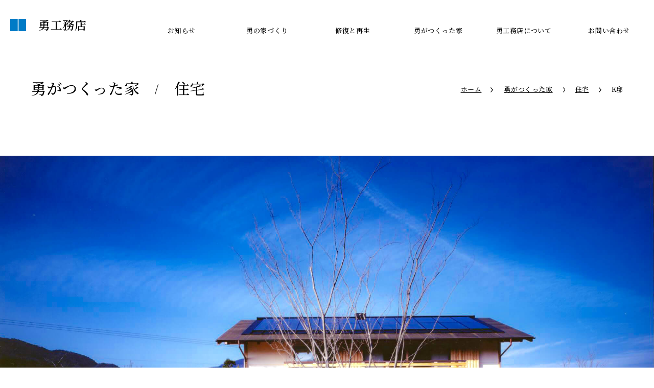

--- FILE ---
content_type: text/html; charset=UTF-8
request_url: https://www.isam-koumuten.com/works/253/
body_size: 17742
content:
<!DOCTYPE html>
<!--[if IE 8 ]><html lang="ja" class="ie8"><![endif]-->
<!--[if (gte IE 9)|!(IE)]><!--><html lang="ja"><!--<![endif]-->
<head>
<meta charset="UTF-8">
<meta http-equiv="X-UA-Compatible" content="IE=edge, chrome=1">
<meta name="viewport" content="width=device-width">
<meta name="format-detection" content="telephone=no">
<meta http-equiv="imagetoolbar" content="no">

<title>K邸 | 勇がつくった家 | 勇工務店</title>

<meta name="description" content="勇がつくった家をご紹介します。">


<meta property="og:title" content="K邸 | 勇がつくった家 | 勇工務店">
<meta property="og:type" content="website">
<meta property="og:description" content="勇がつくった家をご紹介します。">
<meta property="og:url" content="https://www.isam-koumuten.com/works/253/"><meta property="og:image" content="https://isam-koumuten.com/assets/image/ogp.png">
<meta property="og:site_name" content="勇工務店">

<meta name="twitter:card" content="summary_large_image">
<meta name="twitter:title" content="K邸 | 勇がつくった家 | 勇工務店">
<meta name="twitter:description" content="勇がつくった家をご紹介します。">
<meta name="twitter:image" content="https://isam-koumuten.com/assets/image/ogp.png">

<link rel="shortcut icon" href="/favicon.ico" type="image/vnd.microsoft.icon">
<link rel="icon" href="/favicon.ico" type="image/ico">
<link rel="apple-touch-icon-precomposed" href="https://isam-koumuten.com/assets/image/webclip.png" />

<link rel="stylesheet" type="text/css" href="/assets/css/styles.css?69712d6f92450">
<link rel="stylesheet" type="text/css" href="https://cdnjs.cloudflare.com/ajax/libs/slick-carousel/1.9.0/slick.min.css">

<script src="https://ajax.googleapis.com/ajax/libs/jquery/3.3.1/jquery.min.js"></script>
<script src="https://cdnjs.cloudflare.com/ajax/libs/jquery-easing/1.4.1/jquery.easing.min.js"></script>
<script src="https://cdnjs.cloudflare.com/ajax/libs/waypoints/4.0.1/jquery.waypoints.min.js"></script>
<script src="https://cdnjs.cloudflare.com/ajax/libs/slick-carousel/1.9.0/slick.min.js"></script>
<script src="/assets/js/script.js?69712d6f92452"></script>

<link rel='dns-prefetch' href='//s.w.org' />
		<script type="text/javascript">
			window._wpemojiSettings = {"baseUrl":"https:\/\/s.w.org\/images\/core\/emoji\/12.0.0-1\/72x72\/","ext":".png","svgUrl":"https:\/\/s.w.org\/images\/core\/emoji\/12.0.0-1\/svg\/","svgExt":".svg","source":{"concatemoji":"https:\/\/www.isam-koumuten.com\/dev\/wp-includes\/js\/wp-emoji-release.min.js?ver=5.4.18"}};
			/*! This file is auto-generated */
			!function(e,a,t){var n,r,o,i=a.createElement("canvas"),p=i.getContext&&i.getContext("2d");function s(e,t){var a=String.fromCharCode;p.clearRect(0,0,i.width,i.height),p.fillText(a.apply(this,e),0,0);e=i.toDataURL();return p.clearRect(0,0,i.width,i.height),p.fillText(a.apply(this,t),0,0),e===i.toDataURL()}function c(e){var t=a.createElement("script");t.src=e,t.defer=t.type="text/javascript",a.getElementsByTagName("head")[0].appendChild(t)}for(o=Array("flag","emoji"),t.supports={everything:!0,everythingExceptFlag:!0},r=0;r<o.length;r++)t.supports[o[r]]=function(e){if(!p||!p.fillText)return!1;switch(p.textBaseline="top",p.font="600 32px Arial",e){case"flag":return s([127987,65039,8205,9895,65039],[127987,65039,8203,9895,65039])?!1:!s([55356,56826,55356,56819],[55356,56826,8203,55356,56819])&&!s([55356,57332,56128,56423,56128,56418,56128,56421,56128,56430,56128,56423,56128,56447],[55356,57332,8203,56128,56423,8203,56128,56418,8203,56128,56421,8203,56128,56430,8203,56128,56423,8203,56128,56447]);case"emoji":return!s([55357,56424,55356,57342,8205,55358,56605,8205,55357,56424,55356,57340],[55357,56424,55356,57342,8203,55358,56605,8203,55357,56424,55356,57340])}return!1}(o[r]),t.supports.everything=t.supports.everything&&t.supports[o[r]],"flag"!==o[r]&&(t.supports.everythingExceptFlag=t.supports.everythingExceptFlag&&t.supports[o[r]]);t.supports.everythingExceptFlag=t.supports.everythingExceptFlag&&!t.supports.flag,t.DOMReady=!1,t.readyCallback=function(){t.DOMReady=!0},t.supports.everything||(n=function(){t.readyCallback()},a.addEventListener?(a.addEventListener("DOMContentLoaded",n,!1),e.addEventListener("load",n,!1)):(e.attachEvent("onload",n),a.attachEvent("onreadystatechange",function(){"complete"===a.readyState&&t.readyCallback()})),(n=t.source||{}).concatemoji?c(n.concatemoji):n.wpemoji&&n.twemoji&&(c(n.twemoji),c(n.wpemoji)))}(window,document,window._wpemojiSettings);
		</script>
		<style type="text/css">
img.wp-smiley,
img.emoji {
	display: inline !important;
	border: none !important;
	box-shadow: none !important;
	height: 1em !important;
	width: 1em !important;
	margin: 0 .07em !important;
	vertical-align: -0.1em !important;
	background: none !important;
	padding: 0 !important;
}
</style>
	<link rel='stylesheet' id='wp-block-library-css'  href='https://www.isam-koumuten.com/dev/wp-includes/css/dist/block-library/style.min.css?ver=5.4.18' type='text/css' media='all' />
<link rel='https://api.w.org/' href='https://www.isam-koumuten.com/wp-json/' />
<link rel="EditURI" type="application/rsd+xml" title="RSD" href="https://www.isam-koumuten.com/dev/xmlrpc.php?rsd" />
<link rel="wlwmanifest" type="application/wlwmanifest+xml" href="https://www.isam-koumuten.com/dev/wp-includes/wlwmanifest.xml" /> 
<link rel='prev' title='美良布幼稚園' href='https://www.isam-koumuten.com/works/247/' />
<link rel='next' title='金高堂外商センター' href='https://www.isam-koumuten.com/works/125/' />
<meta name="generator" content="WordPress 5.4.18" />
<link rel="canonical" href="https://www.isam-koumuten.com/works/253/" />
<link rel='shortlink' href='https://www.isam-koumuten.com/?p=253' />
<link rel="alternate" type="application/json+oembed" href="https://www.isam-koumuten.com/wp-json/oembed/1.0/embed?url=https%3A%2F%2Fwww.isam-koumuten.com%2Fworks%2F253%2F" />
<link rel="alternate" type="text/xml+oembed" href="https://www.isam-koumuten.com/wp-json/oembed/1.0/embed?url=https%3A%2F%2Fwww.isam-koumuten.com%2Fworks%2F253%2F&#038;format=xml" />
<!-- Global site tag (gtag.js) - Google Analytics -->
<script async src="https://www.googletagmanager.com/gtag/js?id=UA-174156914-1"></script>
<script>
  window.dataLayer = window.dataLayer || [];
  function gtag(){dataLayer.push(arguments);}
  gtag('js', new Date());

  gtag('config', 'UA-174156914-1');
</script>

</head>
<body>
<div id="wrapper">
	<header id="header" class="header fixedhead">
		<h1 class="head_h1">
			<a href="/">
				<span class="head_logo"><img src="/assets/image/pc/common/logo.svg" alt=""></span>
				<span class="head_title">勇工務店</span>
			</a>
		</h1>
<div id="headNav_pc">





<div class="balloonbox">
 </div>




     
<ul class="menu">
     <li class="menu__single">
        <a href="/news/" class="init-bottom">        
        お知らせ</a>
        </li>
    <li class="menu__single">
        <a href="/building/" class="init-bottom">勇の家づくり</a>
        <ul class="menu__second-level">
            <li><a href="/building/cherish/">大切にしていること</a></li>
            <li><a href="/building/solar/">ソーラーハウス</a></li>
            <li><a href="/building/flow/">家ができるまで</a></li>
            <li><a href="/building/tradition/">伝統工法の家づくり</a></li>
            <li><a href="/building/faq/">よくあるご質問</a></li>
        </ul>
    </li>
     <li class="menu__single">
        <a href="/renovation/" class="init-bottom">修復と再生</a>
        <ul class="menu__second-level">
            <li><a href="/renovation/faq/">よくあるご質問</a></li>
        </ul>
    </li>
     <li class="menu__single">
        <a href="/works/" class="init-bottom">勇がつくった家</a>
        <ul class="menu__second-level">
            <li><a href="/works/type/house/">住宅</a></li>
            <li><a href="/works/type/renovation/">修復・改修・改装</a></li>
            <li><a href="/works/type/institution/">施設など</a></li>
        </ul>
    </li>
     <li class="menu__single">
        <a href="/aboutus/" class="init-bottom">勇工務店について</a>
        <ul class="menu__second-level">
            <li><a href="/recruit/">採用情報</a></li>
        </ul>
    </li> <li class="menu__single">
        <a href="/contact/" class="init-bottom">お問い合わせ</a>
    </li>
</ul>
</div>



		<nav id="headNav">
			<p id="headNavBtn" class="head_nav_btn">
				<span class="head_nav_btn_open">メニュー</span>
				<span class="head_nav_btn_close">閉じる</span>
			</p>
			<div class="head_nav_wrap">
				<ul class="head_nav">
					<li class="header_nav_first"><a href="/">ホーム</a></li>
					<li class="header_nav_first head_nav_has_second">
						<a href="/building/" class="head_nav_second_title">勇の家づくり</a>
						<ul class="head_nav_second">
							<li><a href="/building/">勇の家づくり</a></li>
							<li><a href="/building/cherish/">大切にしていること</a></li>
							<li><a href="/building/solar/">ソーラーハウス</a></li>
							<li><a href="/building/flow/">家ができるまで</a></li>
						<li><a href="/building/tradition/">伝統工法の家づくり</a></li>
							<li><a href="/building/faq/">よくあるご質問</a></li>
						</ul>
					</li>
					<li class="header_nav_first head_nav_has_second">
						<a href="/renovation/" class="head_nav_second_title">修復と再生</a>
						<ul class="head_nav_second">
							<li><a href="/renovation/">修復と再生</a></li>
							<li><a href="/renovation/faq/">よくあるご質問</a></li>
						</ul>
					</li>
					<li class="header_nav_first head_nav_has_second">
						<a href="/works/" class="head_nav_second_title current_page_nav">勇がつくった家</a>
						<ul class="head_nav_second">
							<li><a href="/works/" class="current_page_nav">勇がつくった家</a></li>
							<li><a href="/works/type/house/">住宅</a></li>
							<li><a href="/works/type/renovation/">修復・改修・改装</a></li>
							<li><a href="/works/type/institution/">施設など</a></li>
						</ul>
					</li>
					<li class="first_only_nav_wrap">
						<ul>
							<li class="header_nav_first"><a href="/aboutus/">勇工務店について</a></li>
							<li class="header_nav_first"><a href="/news/">お知らせ</a></li>
							<li class="header_nav_first"><a href="/recruit/">採用情報</a></li>
							<li class="header_nav_first only_open_menu"><a href="/privacy/">プライバシーポリシー</a></li>
						</ul>
					</li>
					<li class="header_nav_first header_nav_contact"><a href="/contact/">お問い合わせ<span><br>ご相談</span></a></li>
				</ul>
			</div>
		</nav>
	</header>
<div class="contents_wrap">
	    <section>
        <div class="common_header">
        	            <h1 class="header_1">勇がつくった家<span class="slash">/</span>住宅</h1>
            <p class="building_mv1 fade_in"><img src="https://www.isam-koumuten.com/dev/wp-content/uploads/2020/07/img.jpg" alt="" class="fit_image"></p>
            <div class="header_bread">
                <ul>
                    <li><a href="/">ホーム</a></li>
                    <li><a href="/works/">勇がつくった家</a></li>
                    <li><a href="/works/type/house">住宅</a></li>
                    <li>K邸</li>
                </ul>
            </div>
        </div>

        <section>
            <h2 class="works_single_title header_1 fade_in">K邸</h2>
            <div class="fade_in"><ul id="worksSingleSlide" class="works_single_slide"><li><img src="https://www.isam-koumuten.com/dev/wp-content/uploads/2020/07/IMG_1666.jpg" class="portrait"></li><li><img src="https://www.isam-koumuten.com/dev/wp-content/uploads/2020/07/IMG_1670.jpg" class="portrait"></li><li><img src="https://www.isam-koumuten.com/dev/wp-content/uploads/2020/07/IMG_1675.jpg" class="portrait"></li><li><img src="https://www.isam-koumuten.com/dev/wp-content/uploads/2020/07/IMG_1590.jpg"></li><li><img src="https://www.isam-koumuten.com/dev/wp-content/uploads/2020/07/IMG_1591.jpg"></li><li><img src="https://www.isam-koumuten.com/dev/wp-content/uploads/2020/07/IMG_1654.jpg"></li><li><img src="https://www.isam-koumuten.com/dev/wp-content/uploads/2020/07/IMG_1672.jpg"></li><li><img src="https://www.isam-koumuten.com/dev/wp-content/uploads/2020/07/IMG_1691.jpg" class="portrait"></li><li><img src="https://www.isam-koumuten.com/dev/wp-content/uploads/2020/07/kimura.jpg" class="portrait"></li></ul><div id="worksSlideDots" class="works_slide_dots"></div></div>			
			<section class="works_single_detail fade_in">
				<h3 class="header_1">建築詳細</h3>
				<dl>
                												<dt>構造</dt>
						<dd>木造二階建</dd>
																																								                </dl>
            </section>
        </section>
    	<nav class="works_nav works_single_nav"><h3 class="header_1 fade_in">ほかの住宅事例</h3><ul>                <li class="fade_in">
                    <a href="https://www.isam-koumuten.com/works/500/">
                        <p class="works_nav_img"><img src="https://www.isam-koumuten.com/dev/wp-content/uploads/2021/06/10s.jpg" alt="" class="fit_image"></p>
                        <p class="works_nav_txt"><span>嫁石の家</span></p>
                    </a>
                </li>
		                <li class="fade_in">
                    <a href="https://www.isam-koumuten.com/works/1059/">
                        <p class="works_nav_img"><img src="https://www.isam-koumuten.com/dev/wp-content/uploads/2024/05/IMG_1447.jpg" alt="" class="fit_image"></p>
                        <p class="works_nav_txt"><span>Ｉ邸</span></p>
                    </a>
                </li>
		                <li class="fade_in">
                    <a href="https://www.isam-koumuten.com/works/154/">
                        <p class="works_nav_img"><img src="https://www.isam-koumuten.com/dev/wp-content/uploads/2020/07/IMG_0488.jpg" alt="" class="fit_image"></p>
                        <p class="works_nav_txt"><span>T邸</span></p>
                    </a>
                </li>
		                <li class="fade_in">
                    <a href="https://www.isam-koumuten.com/works/417/">
                        <p class="works_nav_img"><img src="https://www.isam-koumuten.com/dev/wp-content/uploads/2021/03/IMG_7548-1.jpg" alt="" class="fit_image"></p>
                        <p class="works_nav_txt"><span>C邸</span></p>
                    </a>
                </li>
		            </ul>
        </nav>

			    </section>
</div>
	<footer>
		<section class="foot_contact_area fade_in">
			<h2 class="header_1">お問い合わせ</h2>
			<div class="foot_contact_wrap">
				<div>
					<dl class="foot_contact_tel_fax">
						<dt>Tel</dt>
						<dd><a href="tel:088-844-0041" class="foot_contact_tel_link">088-844-0041</a></dd>
					</dl>
					<dl class="foot_contact_tel_fax">
						<dt>Fax</dt>
						<dd>088-840-9109</dd>
					</dl>
					<p class="foot_content_tel_time">8:00 〜 17:00<span>（日・祝休み）</span></p>
				</div>
				<div class="foot_contact_address_wrap">
					<p class="foot_contact_name">有限会社 勇工務店</p>
					<p class="foot_contact_zip">〒 780-8085</p>
					<p class="foot_contact_address">高知県高知市大谷公園町 20-1</p>
					<p class="foot_contact_map"><a href="https://www.google.co.jp/maps/?hl=ja" target="_blank">Google Map</a></p>
				</div>
			</div>
			<p class="square_btn"><a href="/contact/">お問い合わせ<span>・</span><br>ご相談</a></p>
		</section>

		<nav>
			<ul class="foot_nav fade_in">
				<li class="foot_nav_first foot_nav_1"><a href="/">ホーム</a></li>
				<li class="foot_nav_first foot_nav_2">
					<a href="/building/" class="foot_nav_second_title">勇の家づくり</a>
					<ul class="foot_nav_second">
						<li><a href="/building/cherish/">大切にしていること</a></li>
						<li><a href="/building/solar/">ソーラーハウス</a></li>
						<li><a href="/building/flow/">家ができるまで</a></li>
						<li><a href="/building/tradition/">伝統工法の家づくり</a></li>
						<li><a href="/building/faq/">よくあるご質問</a></li>
					</ul>
				</li>
				<li class="foot_nav_first foot_nav_3">
					<a href="/renovation/" class="foot_nav_second_title">修復と再生</a>
					<ul class="foot_nav_second">
						<li><a href="/renovation/faq/">よくあるご質問</a></li>
					</ul>
				</li>
				<li class="foot_nav_first foot_nav_4">
					<a href="/works/" class="foot_nav_second_title current_page_nav">勇がつくった家</a>
					<ul class="foot_nav_second">
						<li><a href="/works/type/house/">住宅</a></li>
						<li><a href="/works/type/renovation/">修復・改修・改装</a></li>
						<li><a href="/works/type/institution/">施設など</a></li>
					</ul>
				</li>
				<li class="foot_nav_first foot_nav_5"><a href="/aboutus/">勇工務店について</a></li>
				<li class="foot_nav_first foot_nav_1"><a href="/news/">お知らせ</a></li>
				<li class="foot_nav_first foot_nav_2"><a href="/recruit/">採用情報</a></li>
				<li class="foot_nav_first foot_nav_3"><a href="/contact/">お問い合わせ</a></li>
				<li class="foot_nav_first foot_nav_4"><a href="/privacy/">プライバシーポリシー</a></li>
			</ul>
		</nav>

		<div class="foot_copy_area">
			<p id="footUpBtn" class="foot_up_btn"><span>上部にもどる</span></p>
			<p class="foot_copy"><img src="/assets/image/pc/common/copyright.svg" height="12" alt="Copyright &copy;Isam Koumuten. All Rights Reserved."></p>
		</div>
	</footer>
</div>
<script type='text/javascript' src='https://www.isam-koumuten.com/dev/wp-includes/js/wp-embed.min.js?ver=5.4.18'></script>
</body>
</html>

--- FILE ---
content_type: text/css
request_url: https://www.isam-koumuten.com/assets/css/styles.css?69712d6f92450
body_size: 72858
content:
@charset "UTF-8";
@import url("https://fonts.googleapis.com/css?family=Noto+Serif+JP:500,600&display=swap");
@import url("https://fonts.googleapis.com/css?family=Playfair+Display&display=swap");
/*------------------------------------------------------*/
/*  reset */
/*------------------------------------------------------*/
html, body, div, span, applet, object, iframe,
h1, h2, h3, h4, h5, h6, p, blockquote, pre,
a, abbr, acronym, address, big, cite, code,
del, dfn, em, img, ins, kbd, q, s, samp,
small, strike, strong, sub, sup, tt, var,
b, u, i, center,
dl, dt, dd, ol, ul, li,
fieldset, form, label, legend,
table, caption, tbody, tfoot, thead, tr, th, td,
article, aside, canvas, details, embed,
figure, figcaption, footer, header, hgroup,
menu, nav, output, ruby, section, summary,
time, mark, audio, video {
  margin: 0;
  padding: 0;
  border: 0;
  font-style: normal;
  vertical-align: baseline; }

article, aside, details, figcaption, figure,
footer, header, hgroup, menu, nav, section {
  display: block; }

table {
  border-collapse: collapse;
  border-spacing: 0; }

fieldset, img {
  border: 0; }

address, caption, cite, code, dfn, em, strong, th, var {
  font-style: normal;
  font-weight: normal; }

li {
  list-style: none; }

caption, th {
  text-align: left; }

h1, h2, h3, h4, h5, h6 {
  font-weight: normal; }

q:before, q:after {
  content: ''; }

abbr, acronym {
  border: 0;
  font-variant: normal; }

sup {
  vertical-align: text-top; }

sub {
  vertical-align: text-bottom; }

input, textarea, select {
  font-family: inherit;
  font-size: inherit;
  font-weight: inherit; }

input, textarea, select {
  *font-size: 100%; }

legend {
  color: #000; }

table {
  width: 100%; }

*,
::before,
::after {
  border-style: solid;
  border-width: 0;
  -webkit-box-sizing: border-box;
  box-sizing: border-box; }

:root {
   }

@media screen {
  [hidden~="screen"] {
    display: inherit; }
  [hidden~="screen"]:not(:active):not(:focus):not(:target) {
    clip: rect(0 0 0 0) !important;
    position: absolute !important; } }

img {
  vertical-align: bottom; }

.clearfix:after,
.cf:after {
  visibility: hidden;
  display: block;
  font-size: 0;
  content: " ";
  clear: both;
  height: 0; }

* html .clearfix, * html .cf {
  zoom: 1; }

/* IE6 */
*:first-child + html .clearfix, *:first-child + html .cf {
  zoom: 1; }

/* IE7 */
/*------------------------------------------------------*/
/* noneImages */
/*------------------------------------------------------*/
.noneImages {
  display: none; }

.nf-message {
  display: none; }

* {
  -webkit-appearance: none; }

/*------------------------------------------------------*/
/*  base */
/*------------------------------------------------------*/
html {
  height: 100%;
  font-size: 62.5%; }

body {
  width: 100%;
  margin: 0;
  padding: 0;
  font-family: 'Noto Serif JP', -apple-system, BlinkMacSystemFont, 'メイリオ', meiryo, sans-serif;
  color: #000;
  -ms-text-size-adjust: 100%;
  -webkit-text-size-adjust: 100%;
  -webkit-font-smoothing: antialiased;
  -moz-osx-font-smoothing: grayscale;
  font-weight: 500;
  letter-spacing: 0.06em; }

a {
  color: #000;
  text-decoration: none;
  display: inline-block;
  position: relative;
  text-decoration: underline; }

a:hover {
    text-decoration: none;
}

input, button, textarea, select {
  -webkit-appearance: none;
  -moz-appearance: none;
  appearance: none; }

select::-ms-expand {
  display: none; }

main {
  display: block;
  position: relative; }

::-moz-selection {
  background: #eee; }

::selection {
  background: #eee; }

::-moz-selection {
  background: #eee; }

::-webkit-input-placeholder {
  color: #b9b9b9; }

:-ms-input-placeholder {
  color: #b9b9b9; }

::-ms-input-placeholder {
  color: #b9b9b9; }

::placeholder {
  color: #b9b9b9; }

.fit_image {
    width: 100%;
    height: 100%;
    object-fit: cover;
}
.img_link {
    overflow: hidden;
    display: block;
    width: 100%;
    height: 100%;
}
.img_link img {
    transition: all 0.5s;
}
.img_link:hover  img {
    transform: scale(1.05);
}

.fade_in {
    opacity: 0;
    transform: translateY(20px);
    transition: opacity 1s, transform 1s;
}
.fade_in.show{
    opacity: 1;
    transform: translateY(0);
}
@media screen and (max-width: 1024px) {
    .fade_in_sp {
        opacity: 0;
        transform: translateY(20px);
        transition: all 1s;
    }
    .fade_in_sp.show{
        opacity: 1;
        transform: translateY(0);
    }
}
@media screen and (max-width: 750px) {
    .cont-min751 {
            display: none;
    }
    #headNav_pc {
            display: none;
    }
}
@media screen and (min-width: 751px) {
    #headNav {
            display: none;
    }
    .cont-max750 {
            display: none;
    }
}

/*------------------------------------------------------*/
/*  head */
/*------------------------------------------------------*/

.header {
    position: fixed;
    width: 100%;
    height: 100px;
    top: 0;
    left: 0;
    padding: 40px 0px 60px 0;
    display: flex;
    justify-content: space-between;
    background-color: #fff;
    z-index: 10;
    transition: .5s all ease-out;
}
.header.hidden {
    top: -204px;
}
.header.fixedhead {
    height: 144px;
    padding-top: 60px;
}
.header.hidden.openMenu {
    top: 0;
}
.head_h1 {
    width: 155px;
    margin-top: -3px;
}
.head_h1 a {
    width: 155px;
    text-decoration: none;
    display: flex;
}
.head_logo {
    display: block;
    width: 31px;
    height: 23px;
    margin-right: 24px;
    line-height: 1;
}
.head_title {
    display: inline-block;
    font-size: 2.3rem;
    font-weight: 600;
    line-height: 1;
}
.head_nav {
    margin-left: 54px;
}
.head_nav_btn {
    display: none;
}
.header_nav_first {
    display: inline-block;
    margin-right: 52px;
}
.first_only_nav_wrap {
    display: inline-block;
}
.only_open_menu {
    display: none;
}
.header_nav_first:last-child {
    margin-right: 0;
}
.head_nav a, .head_nav span{
    font-size: 1.5rem;
    text-decoration: none;
}
.head_nav a:hover,
.head_nav span:hover,
.head_nav a.current_page_nav
{
    text-decoration: underline;
}
.header_nav_contact span {
    display: none;
}
.head_nav_second {
    transform: scaleY(0);
    position: absolute;
    padding: 65px 80px 20px 50px;
    margin-left: -50px;
    background-color: #fff;
    transition: all 0.35s;
    transform-origin: center top;
}
.head_nav_has_second:hover .head_nav_second_title {
    text-decoration: underline;
}
.head_nav_has_second:hover .head_nav_second {
    transform: scaleY(1);
}
.head_nav_second li {
    opacity: 0;
    margin: 0 0 40px;
}
.head_nav_has_second:hover .head_nav_second li {
    opacity: 1;
    transition: all 0.2s;
    transition-delay: 0.2s;
}
.contents_wrap {
    margin-top: 204px;
}
@media screen and (max-width: 1400px) {
    .header {
        height: 70px;
        padding-top: 25px;
        padding-left: 20px;
    }
    .header.fixedhead,
    .header.openMenu {
        height: 100px;
        padding-top: 40px;   
    }
    .header.openMenu {
        transition: none;
    }
    .contents_wrap {
        margin-top: 150px;
    }
    .head_nav_btn {
        display: block;
        font-size: 1.4rem;
        line-height: 1;
        text-decoration: underline;
        cursor: pointer;
    }
    .head_nav_btn_open, 
    .open .head_nav_btn_close {
        display: inline;
    }
    .head_nav_btn_close, 
    .open .head_nav_btn_open {
        display: none;
    }
    .head_nav_wrap {
        display: none;
    }
    .open .head_nav_wrap {
        display: flex;
        position: fixed;
        width: 100%;
        height: calc(100% - 100px);
        top: 100px;
        left: 0;
        overflow: scroll;
        background-color: #fff;
        margin: 0;
        align-content: center;
        justify-content: center;
        z-index: 10;
    }
    .head_nav {
        margin: 50px 0 0;
        width: calc(100% - 120px);
        display: flex;
        flex-wrap: wrap;
        align-content: flex-start;
    }
    .header_nav_first:first-child {
        width: 100%;
        margin-bottom: 85px;
    }
    .header_nav_first, .first_only_nav_wrap {
        display: block;
        width: 25%;
        margin-right: 0;
    }
    .first_only_nav_wrap .header_nav_first {
        width: 100%;
        margin-bottom: 70px;
    }

    .head_nav a, .head_nav span {
        font-size: 1.9rem;
    }
    .header_nav_contact {
        justify-content: center;
        padding-bottom: 70px;
        width: 100%;
        margin-top: 30px;
    }
    .header_nav_contact span {
        display: inline;
    }
    .header_nav_contact a {
        display: block;
        width: 180px;
        height: 90px;
        border: 1px solid #000;
        padding-top: 20px;
        text-align: center;
        margin: 0 auto;
    }
    .header_nav_contact a, 
    .header_nav_contact span {
        font-size: 1.5rem;
        line-height: 2.4rem;
    }
    .header_nav_contact a:hover,
    .header_nav_contact span:hover {
        text-decoration: none;
    }
    .head_nav_second a {
        font-size: 1.5rem;
    }

    .head_nav_second {
        position: static;
        padding: 0;
        margin: 60px 0 0;
        transform: scaleY(1);
    }
    .head_nav_second li {
        opacity: 1;
        margin-bottom: 30px;
    }
    .head_nav_second li:first-child {
        display: none;
    }
    .head_nav_has_second:hover .head_nav_second_title  {
        text-decoration: none;
    }
    .head_nav_has_second:hover .head_nav_second_title:hover,
    .head_nav_has_second:hover .head_nav_second_title.current_page_nav {
        text-decoration: underline;
    }
}
@media screen and (max-width: 1024px) {
    .header {
        padding-right: 20px;
        padding-left: 20px;
    }
    .head_nav {
        width: calc(100% - 40px);
    }
    
    .head_logo {
        width: 24px;
        height: 18px;
        margin-right: 16px;
    }
    .head_title {
        font-size: 1.7rem;
        margin-top: 1px;
    }
    .contents_wrap {
        margin-top: 100px;
    }
}
@media screen and (max-width: 900px) {
    .header_nav_first {
        width: 33.3%;
        margin-bottom: 70px;
    }
    .first_only_nav_wrap {
        width: 100%;
    }
    .first_only_nav_wrap .header_nav_first {
        width: 33.3%;
    }
    .first_only_nav_wrap ul {
        display: flex;
        flex-wrap: wrap;
    }
    .header_nav_contact {
        width: 100%;
    }
}
@media screen and (max-width: 660px) {
    .head_nav {
        display: block;
    }
    .header_nav_first {
        width: 100%;
        display: flex;
        margin: 0 0 70px;
        justify-content: space-between;
        align-items: flex-start;
    }
    .head_nav_second {
        width: 170px;
        margin-top: 5px;
    }
    .first_only_nav_wrap ul {
        display: block;
    }
    .header_nav_contact {
        margin: 20px 0 0;
    }
    .first_only_nav_wrap .header_nav_first {
        width: 100%;
    }
}
@media screen and (max-width: 374px) {
    .head_nav {
        width: 300px;
        margin-left: auto;
        margin-right: auto;
    }
    .head_nav_second {
        width: 150px;
    }
}




/*#headNav_pc追記*/

#headNav_pc {
    width: 80%;
}
#headNav_pc .menu {
    position: relative;
    width: 100%;
    height: 40px;
    margin: 0 auto;
    list-style-type: none;
}
#headNav_pc .menu > li {
    float: left;
    width: 16.6%; /* グローバルナビ6つの場合 */
    height: 40px;
    line-height: 40px;
    text-align:center;
    font-size: 1.3rem;
}
#headNav_pc .menu > li a {
    display: block;
    text-decoration: none;
}
#headNav_pc .menu > li a:hover {
    text-decoration: underline;
}
#headNav_pc ul.menu__second-level {
    visibility: hidden;
    opacity: 0;
    z-index: 1;
    list-style-type: none;
    padding:0;
    text-align:left;
    font-size: 1.2rem;
}
#headNav_pc .menu > li:hover {
    -webkit-transition: all .5s;
    transition: all .5s;
}
#headNav_pc .menu__second-level li {
background:#fafafa;
padding-left:5%;
}
#headNav_pc .menu__second-level li a:hover {
}
/* floatクリア */
#headNav_pc .menu:before,
.menu:after {
    content: " ";
    display: table;
}
#headNav_pc .menu:after {
    clear: both;
}
#headNav_pc .menu {
    *zoom: 1;
}
#headNav_pc .menu > li.menu__single {
    position: relative;
}
#headNav_pc li.menu__single ul.menu__second-level {
    position: absolute;
    top: 40px;
    width: 100%;
    -webkit-transition: all .2s ease;
    transition: all .2s ease;
}
#headNav_pc li.menu__single:hover ul.menu__second-level {
    top: 40px;
    visibility: visible;
    opacity: 1;
}

/*吹き出し*/
.balloon {
  position: relative;
  display: inline-block;
  margin: 1em 0;
  padding: 1px 5px;
  max-width: 100%;
  color: #555;
  font-size: 1.0rem;
  background: #FFF;
  border: solid 1px #000;
  box-sizing: border-box;
  line-height:1.0rem;
}
.balloon:before {
  content: "";
  position: absolute;
  bottom: -20px;
  left: 50%;
  margin-left: -12px;
  border: 10px solid transparent;
  border-top: 10px solid #FFF;
  z-index: 2;
}
.balloon:after {
  content: "";
  position: absolute;
  bottom: -24px;
  left: 50%;
  margin-left: -13px;
  border: 12px solid transparent;
  border-top: 12px solid #555;
  z-index: 1;
}
.balloon p {
  margin: 0;
  padding: 0;
}
.balloonbox{
position:fixed;
margin-top:-25px;
margin-left:4.5%;
}

/*------------------------------------------------------*/
/*  top */
/*------------------------------------------------------*/

.top_main {
    display: flex;
    justify-content: space-between;
    flex-direction: row-reverse;
    align-items: center;
}
.top_main_visual {
    width: 70%;
}
.top_main_visual img {
    width: 100%;
    display: none;
}
.top_main_visual img.show {
    display: block;
}
.top_main_visual_sp {
    display: none;
}
.top_main_catch {
    margin-left: 60px;
    font-size: 3.0rem;
    line-height: 8.0rem;
}
@media screen and (max-width: 1250px) {
    .top_main {
        margin-top: 100px;
        display: block;
    }
    .top_main_visual {
        width: 100%;
    }
    .top_main_catch {
        margin: 125px auto 0;
        padding: 0 60px;
    }
}
@media screen and (max-width: 1024px) {
    .top_main_visual_pc {
        display: none;
    }
    .top_main_visual_sp {
        display: block;
    }
    .top_main_catch {
        font-size: 2.2rem;
        line-height: 5.5rem;
        margin-top: 130px;
        padding: 0 20px;
    }
}

.top_lead_area {
    margin: 285px 60px 0;
    font-size: 1.7rem;
    line-height: 4.8rem;
}
.top_lead_txt {
    margin-bottom: 48px;
}
@media screen and (max-width: 1250px) {
    .top_lead_area {
        margin: 120px auto 0;
        padding: 0 60px;
        font-size: 1.6rem;
        line-height: 4.5rem;
    }
}
@media screen and (max-width: 1024px) {
    .top_lead_area {
        padding: 0 20px;
    }
}

.top_works_area {
    margin-top: 285px;
    position: relative;
}
.header_1 {
    font-size: 3.0rem;
    line-height: 4.5rem;
    margin-left: 60px;
    display: flex;
    align-items: center;
    flex-wrap: wrap;
}
.header_1 .slash {
    font-size: 2.0rem;
    margin: 0 30px;
}
.top_works_area .header_1 {
    margin-bottom: 110px;
}
.top_pic_area {
    display: flex;
    flex-wrap: wrap;
}
.top_pic_area p {
    width: 50%;
    height: 500px;
}
.top_works_area p {
    margin-bottom: 70px;
}
.top_flow_area p {
    margin-bottom: 60px;
}
.top_works_area .top_detail_btn,
.top_flow_area .top_detail_btn {
    position: absolute;
    top: 10px;
    right: 60px;
}
.top_detail_btn a {
    font-size: 1.8rem;
    line-height: 1;
}
@media screen and (max-width: 1024px) {
    .header_1 {
        font-size: 2.5rem;
        margin: 0 20px 60px;
    }
    .top_pic_area p {
        width: 100%;
        height: auto;
        margin-bottom: 10px;
    }
    .top_works_area .top_detail_btn,
    .top_flow_area .top_detail_btn {
        margin-top: 100px;
        text-align: center;
        position: static;
    }
    .top_works_area a {
        position: relative;
    }
    .top_works_area a:before {
        content: "";
        width: 100%;
        height: 0;
        padding-top: 70%;
        display: block;
    }
    .top_works_area img {
        position: absolute;
        top: 0;
        left: 0;
    }
}

.top_2col_area {
    height: 700px;
    position: relative;
    display: flex;
    flex-direction: column;
    justify-content: center;
}
.top_building {
    margin-top: 230px;
}
.top_renovation {
    margin-top: 300px;
}
.top_2col_img {
    position: absolute;
    width: 50%;
    height: 700px;
    top: 0;
    right: 0;
}
.top_2col_txt {
    font-size: 1.7rem;
    line-height: 4.8rem;
    margin-top: 95px;
    padding: 0 60px;
    width: 50%;
}
.top_2col_area .top_detail_btn {
    margin-left: 60px;
    margin-top: 95px;
}
@media screen and (max-width: 1024px) {
    .header_1 .slash {
        font-size: 1.6rem;
    }
    .top_2col_area
     {
        margin-top: 250px;
        display: block;
        height: auto;
    }
    .top_2col_img {
        position: static;
        width: 100%;
        height: auto;
        margin-top: 80px;
    }
    .top_2col_txt {
        width: 100%;
        margin-top: 85px;
        font-size: 1.6rem;
        line-height: 4.5rem;
        padding: 0 20px;
    }
    .top_2col_area .top_detail_btn {
        margin-left: 0;
        margin-top: 80px;
        text-align: center;
    }
}

.top_flow_area {
    margin-top: 300px;
    position: relative;
}
.top_flow_area .header_1 {
    margin-bottom: 110px;
}

.top_news_area {
    margin-top: 240px;
    position: relative;
}
.top_news_list {
    margin: 105px 60px 0;
    font-size: 1.7rem;
}
.top_news_list li {
    display: flex;
    margin-bottom: 40px;
}
.top_news_date {
    margin-right: 70px;
    margin-top: 5px;
}
.top_news_title a {
    text-decoration: none;
}
.top_news_area .top_detail_btn {
    position: absolute;
    top: 0;
    right: 60px;
}
.top_news_title {
    line-height: 3.6rem;
}
@media screen and (max-width: 1024px) {
    .top_flow_area {
        margin-top: 250px;
    }
    .top_news_list {
        margin-left: 20px;
        margin-right: 20px;
    }
    .top_news_list li {
        display: block;
        margin-bottom: 55px;
    }
    .top_news_date {
        font-size: 1.5rem;
        line-height: 1;
        margin: 0;
    }
    .top_news_title {
        font-size: 1.6rem;
        margin-top: 25px;
        line-height: 3.3rem;
    }
    .top_news_area .top_detail_btn {
        margin-top: 105px;
        text-align: center;
        position: static;
    }
}
.new-txt{
padding:0 10px;
border: solid 1px #000;
font-size:1.1rem;
margin-left:10px;
}

/*------------------------------------------------------*/
/*  footer */
/*------------------------------------------------------*/

.foot_contact_area {
    margin-top: 300px;
}
.foot_contact_wrap {
    display: flex;
    padding: 100px 60px 0;
    justify-content: space-between;
}
.foot_contact_tel_fax {
    display: flex;
    line-height: 1;
    align-items: center;
    margin-bottom: 28px;
    font-family: 'Playfair Display', serif;
    font-weight: 400;
}
.foot_contact_tel_link {
    text-decoration: none;
    pointer-events: none;
}
.foot_contact_tel_fax dt {
    font-size: 1.7rem;
    width: 75px;
}
.foot_contact_tel_fax dd {
    font-size: 2.7rem;
}
.foot_content_tel_time {
    margin-top: 40px;
    font-size: 1.9rem;
    line-height: 1;
}
.foot_content_tel_time span {
    font-size: 1.4rem;
    margin-left: 10px;
    display: inline-block;
}
.foot_contact_address_wrap {
    text-align: right;
    line-height: 1;
}
.foot_contact_name {
    font-size: 2.3rem;
}
.foot_contact_zip {
    font-size: 1.5rem;
    margin-top: 35px;
}
.foot_contact_address {
    font-size: 1.7rem;
    margin-top: 25px;
}
.foot_contact_map {
    display: none;
}
.square_btn a {
    display: block;
    margin: 160px auto 0;
    width: 280px;
    font-size: 1.8rem;
    line-height: 1;
    text-align: center;
    border: 1px solid #000;
    padding: 40px 0;
    text-decoration: none;
    position: relative;
}
.square_btn_input {
    display: block;
    margin: 150px auto 0;
    width: 280px;
    font-size: 1.8rem;
    line-height: 1;
    text-align: center;
    border: 1px solid #000;
    text-decoration: none;
    position: relative;
    transform: scale(1);
}
.square_btn_input input {
    width: 100%;
    padding: 40px 0;
    background-color: #fff;
    cursor: pointer;
    line-height: 1;
}
.square_btn a:before,
.square_btn a:after,
.square_btn_input:before,
.square_btn_input:after {
    content: "";
    display: block;
    position: absolute;
    border: 2px solid transparent;
    transition: all 0.2s;
}
.square_btn a:before,
.square_btn_input:before {
    top: -2px;
    left: -2px;
    width: calc(100% + 4px);
    height: 0;
}
.square_btn a:after,
.square_btn_input:after {
    bottom: -2px;
    left: -2px;
    width: 0;
    height: calc(100% + 4px);
}
.square_btn_input:before,
.square_btn_input:after {
    z-index: -1;
}
.square_btn a:hover:before,
.square_btn_input:hover:before {
    height: calc(100% + 4px);
}
.square_btn a:hover:after,
.square_btn_input:hover:after {
    width: calc(100% + 4px);
}
.square_btn a:hover:before,
.square_btn_input:hover:before {
    border-top-color: #fff;
    border-right-color: #fff;
    border-left-color: #fff;
    transition-property: height;
    transition-duration: .15s;
}
.square_btn a:hover:after,
.square_btn_input:hover:after {
    border-bottom-color: #fff;
    transition-delay: .15s;
    transition-property: width;
    transition-duration: .0s;
}
.square_btn br {
    display: none;
}
@media screen and (max-width: 1024px) {
    .foot_contact_area {
        margin-top: 260px;
    }
    .foot_contact_wrap {
        display: block;
        padding-top: 0;
        padding-left: 20px;
        padding-right: 20px;
    }
    .foot_contact_tel_fax {
        margin-bottom: 15px;
    }
    .foot_contact_tel_fax dt {
        font-size: 1.2rem;
        width: 50px;
    }
    .foot_contact_tel_fax dd {
        font-size: 2.3rem;
    }
    .foot_contact_tel_link {
        pointer-events: auto;
        border-bottom: 1px solid #000;
    }
    .foot_content_tel_time {
        margin-top: 30px;
        font-size: 1.5rem;
    }
    .foot_content_tel_time span {
        font-size: 1.2rem;
    }
    .foot_contact_address_wrap {
        text-align: left;
    }
    .foot_contact_address_wrap {
        margin-top: 80px;
    }
    .foot_contact_name {
        font-size: 2.0rem;
    }
    .foot_contact_zip {
        font-size: 1.3rem;
        margin-top: 40px;
    }
    .foot_contact_address {
        margin-top: 22px;
    }
    .foot_contact_map {
        display: block;
        font-size: 1.5rem;
        margin-top: 30px;
    }
    .square_btn a {
        margin-top: 90px;
        width: 180px;
        font-size: 1.5rem;
        line-height: 2.4rem;
        padding: 20px 0;
    }
    .square_btn_input {
        margin-top: 110px;
        width: 180px;
        font-size: 1.5rem;
        line-height: 2.4rem;
    }
    .square_btn_input input {
        padding: 36px 0;
    }
    .square_btn br {
        display: inline;
    }
    .square_btn span {
        display: none;
    }
    .square_btn a:hover:before,
    .square_btn_input:hover:before {
        height: 0;
        border-color: transparent;
    }
    .square_btn a:hover:after,
    .square_btn_input:hover:after {
        width: 0;
        border-color: transparent;
    }
    .square_btn a:active:before,
    .square_btn_input:active:before {
        height: calc(100% + 4px);
        border-top-color: #fff;
        border-right-color: #fff;
        border-left-color: #fff;
        transition-property: height;
        transition-duration: .15s;
    }
    .square_btn a:active:after,
    .square_btn_input:active:after {
        width: calc(100% + 4px);
        border-bottom-color: #fff;
        transition-delay: .15s;
        transition-property: width;
        transition-duration: .0s;
    }
}

.foot_nav {
    margin: 230px 60px 0;
    display: flex;
    flex-wrap: wrap;
}
.foot_nav a {
    text-decoration: none;
}
.foot_nav a:hover,
.foot_nav a.current_page_nav {
    text-decoration: underline;
}
.foot_nav_first {
    font-size: 1.8rem;
    line-height: 1.5;
    margin-bottom: 85px;
}
.foot_nav_1 { width: 18%; }
.foot_nav_2 { width: 21%; }
.foot_nav_3 { width: 22%; }
.foot_nav_4 { width: 23%; }
.foot_nav_5 { width: 16%; }
.foot_nav_second {
    margin-top: 60px;
    margin-left: 20px;
    font-size: 1.6rem;
}
.foot_nav_second li {
    margin-bottom: 35px;
}
@media screen and (max-width: 1024px) {
    .foot_nav {
        margin: 160px 20px 0;
        justify-content: space-between;
    }
    .foot_nav_first {
        font-size: 1.6rem;
        line-height: 1;
        margin-bottom: 50px;
    }
    .foot_nav_second {
        display: none;
    }
    .foot_nav_first:nth-child(odd) {
        width: calc(100% - 125px);
    }
    .foot_nav_first:nth-child(even) {
        width: 125px;
    }
}
@media screen and (max-width: 374px) {
    .foot_nav_first {
        font-size: 1.4rem;
    }
    .foot_nav_first:nth-child(odd) {
        width: calc(100% - 110px);
    }
    .foot_nav_first:nth-child(even) {
        width: 110px;
    }
}

.foot_copy_area {
    margin: 65px 60px 0;
    position: relative;
    padding-bottom: 150px;
}
.foot_up_btn {
    position: absolute;
    font-size: 1.8rem;
    line-height: 1;
    right: 0;
    top: -10px;
}
.foot_up_btn span {
    display: inline-block;
    cursor: pointer;
    text-decoration: underline;
}
.foot_up_btn span:hover {
    text-decoration: none;
}
@media screen and (max-width: 1024px) {
    .foot_copy_area {
        margin: 80px 20px 0;
    }
    .foot_up_btn {
        position: static;
        text-align: center;
    }
    .foot_copy {
        margin-top: 110px;
    }
    .foot_copy img {
        height: 10px;
    }
    .foot_copy_area {
        padding-bottom: 100px;
    }
}


/*------------------------------------------------------*/
/*  common */
/*------------------------------------------------------*/

.common_header {
    position: relative;
}
.header_bread {
    position: absolute;
    right: 60px;
    top: 15px;
    font-size: 1.3rem;
}
.header_bread ul {
    display: flex;
    flex-wrap: wrap;
}
.header_bread li {
    margin-right: 20px;
    padding-right: 24px;
    background-image: url(../image/pc/common/icon/bread.svg);
    background-repeat: no-repeat;
    background-position: 100% 6px;
    background-size: auto 10px;
}
.header_bread li:last-child {
    margin: 0;
    padding: 0;
    background: none;
}
.catch_txt1 {
    font-size: 1.7rem;
    line-height: 4.8rem;
    margin-left: 60px;
    margin-right: 60px;
}
@media screen and (max-width: 1024px) {
    .common_header .header_1 {
        padding-top: 25px;
        margin-bottom: 50px;
    }
    .header_bread {
        position: static;
        font-size: 1.2rem;
        margin: 40px 20px 0;
    }
    .header_bread li {
        background-position: 100% 5px;
    }
    .catch_txt1 {
        font-size: 1.6rem;
        line-height: 4.5rem;
        margin-left: 20px;
        margin-right: 20px;
    }
}

/*------------------------------------------------------*/
/*  building */
/*------------------------------------------------------*/

.building_mv1 {
    margin-top: 110px;
    width: 100%;
    height: 700px;
}
.building_catch1 {
    text-align: center;
    margin-top: 270px;
}
.building_mv2 {
    margin-top: 270px;
    height: 700px;
    display: flex;
}
.building_mv2 p {
    width: 50%;
}
@media screen and (max-width: 1024px) {
    .building_mv1 {
        margin-top: 50px;
        height: 330px;
    }
    .building_catch1 {
        text-align: left;
        margin-top: 140px;
    }
    .building_mv2 {
        margin-top: 235px;
        display: block;
        height: auto;
    }
    .building_mv2 p {
        width: 100%;
        height: 330px;
        margin-bottom: 10px;
    }
}

.building_sec1_1,
.building_sec1_2,
.building_sec1_3 {
    margin-top: 200px;
}
.building_txt1_1_1 {
    margin-top: 100px;
}
.building_txt1_1_2 {
    margin-top: 50px;
}
.building_mv3 {
    width: 100%;
    height: 700px;
    margin-top: 285px;
}
.building_mv_sp {
    display: none;
}
.building_txt1_2, .building_txt1_3 {
    margin-top: 95px;
}
.building_top_nav, .works_nav {
    margin-top: 300px;
}
.building_top_nav h2, .works_nav h2 {
    margin-bottom: 110px;
}
.building_top_nav ul, .works_nav ul {
    display: flex;
    flex-wrap: wrap;
}
.building_top_nav li, .works_nav li {
    width: 50%;
    margin-bottom: 125px;
}
.building_top_nav li:last-child,
.building_top_nav li:nth-last-child(2),
.works_nav li:last-child,
.works_nav li:nth-last-child(2) {
    margin-bottom: 0;
}
.building_top_nav li a,
.works_nav li a {
    text-decoration: none;
}
.building_top_nav_img,
.works_nav_img {
    height: 500px;
    overflow: hidden;
}
.building_top_nav_img img,
.works_nav_img img {
    transition: all 0.5s;
}
.building_top_nav li a:hover
.building_top_nav_img img,
.works_nav li a:hover
.works_nav_img img {
    transform: scale(1.05);
}
.building_top_nav_txt,
.works_nav_txt {
    text-align: center;
    font-size: 2.3rem;
    line-height: 1;
    margin-top: 60px;
    text-decoration: none;
}
a:hover .building_top_nav_txt span,
a:hover .works_nav_txt span {
    border-bottom: 1px solid #000;
}
@media screen and (max-width: 1024px) {
    .building_sec1_1,
    .building_sec1_2,
    .building_sec1_3 {
        margin-top: 130px;
    }
    .building_txt1_1_1,
    .building_txt1_2,
    .building_txt1_3 {
        margin-top: 70px;
    }
    .building_txt1_1_2 {
        margin-top: 45px;
    }
    .building_mv_pc {
        display: none;
    }
    .building_mv_sp {
        display: block;
        width: 100%;
    }
    .building_mv3 {
        height: 100%;
        margin-top: 235px;
    }
    .building_top_nav {
        margin-top: 250px;
    }
    .building_top_nav h2,
    .works_nav h2 {
        margin-bottom: 70px;
    }
    .building_top_nav ul,
    .works_nav ul {
        display: block;
    }
    .building_top_nav li,
    .building_top_nav li:nth-last-child(2) {
        width: 100%;
        margin-bottom: 110px;
    }
    .building_top_nav_img,
    .works_nav_img {
        height: 260px;
    }
    .building_top_nav_txt,
    .works_nav_txt {
        font-size: 1.8rem;
        margin-top: 45px;
        line-height: 2.4rem;
    }
    .building_top_nav_txt span,
    .works_nav_txt span {
        border-bottom: 1px solid #000;
    }
    a:hover .building_top_nav_txt span,
    a:hover .works_nav_txt span {
        border-bottom: none;
    }
}


/*------------------------------------------------------*/
/*  building / cherish */
/*------------------------------------------------------*/

.cherish_mv {
    object-position: 20% 50%;
}
.building_catch2 {
    margin-top: 285px;
    margin-bottom: 285px;
    text-align: center;
}
.fix_scroll_wrap {
    position: relative;
    margin-bottom: 300px;
}
.fix_scroll_img {
    height: 100vh;
    width: 50%;
    position: absolute;
    left: 0;
    top: 0;
}
.fix_scroll_img.fixed {
    top: 0;
    position: fixed;
}
.fix_scroll_img.fixed_end {
    position: absolute;
    top: auto;
    bottom: 0;
}
.fix_scroll_img li {
    height: 100%;
    width: 100%;
    position: absolute;
    top: 0;
    left: 0;
}
.fix_scroll_obj {
    opacity: 0;
    transition: 0.5s opacity;
}
.fix_scroll_obj.show {
    opacity: 1;
}
.fix_scroll_reverse .fix_scroll_img,
.fix_scroll_reverse .fix_scroll_img li  {
    left: auto;
    right: 0;
}
.fix_scroll_img_sp {
    display: none;
}
.fix_scroll_txt {
    width: 50%;
    padding-left: 180px;
    padding-right: 60px;
    margin-left: 50%;
}
.fix_scroll_reverse .fix_scroll_txt {
    padding-left: 60px;
    padding-right: 180px;
    margin-left: 0;
    margin-right: 50%;
}
.fix_scroll_txt li {
    height: 100vh;
    display: flex;
    align-items: center;
}

.fix_scroll_title {
    font-size: 3.0rem;
}
.fix_scroll_txt_p {
    font-size: 1.6rem;
    line-height: 4.5rem;
    margin-top: 80px;
}
.building_ft_nav a,
.aboutus_ft_nav a {
    height: 500px;
    display: flex;
    align-items: center;
    flex-direction: row-reverse;
    text-decoration: none;
}
.building_ft_nav_img,
.aboutus_ft_nav_img {
    width: 50%;
    height: 100%;
    overflow: hidden;
}
.building_ft_nav_img img,
.aboutus_ft_nav_img img {
    transition: all 0.5s;
}
a:hover .building_ft_nav_img img,
a:hover .aboutus_ft_nav_img img {
    transform: scale(1.05);
}
.building_ft_nav_txt,
.aboutus_ft_nav_txt {
    width: 50%;
    font-size: 3.0rem;
    text-align: center;
    line-height: 4.2rem;
}
.building_ft_nav_txt span,
.aboutus_ft_nav_txt span {
    display: inline-block;
    border-bottom: 1px solid #000;
}
a:hover .building_ft_nav_txt span,
a:hover .aboutus_ft_nav_txt span {
    border-bottom: none;
}
@media screen and (max-width: 1024px) {
    .building_catch2 {
        margin-top: 140px;
        margin-bottom: 190px;
        text-align: left;
    }
    .fix_scroll_wrap {
        margin-bottom: 235px;
    }
    .fix_scroll_img {
        display: none;
    }
    .fix_scroll_txt,
    .fix_scroll_reverse .fix_scroll_txt  {
        width: 100%;
        padding: 0;
        margin: 0;
    }
    .fix_scroll_txt li {
        height: auto;
        display: block;
    }
    .fix_scroll_img_sp {
        display: block;
        width: 100%;
    }
    .fix_scroll_img_sp img {
        width: 100%;
    }
    .fix_scroll_title {
        font-size: 2.5rem;
    }
    .fix_scroll_txt_wrap {
        margin: 135px 20px 155px;
    }
    .fix_scroll_txt_wrap.fix_scroll_title_only {
        margin: 175px 20px;
    }
    .building_ft_nav a,
    .aboutus_ft_nav a {
        display: block;
        height: auto;
    }
    .building_ft_nav_img,
    .aboutus_ft_nav_img {
        width: 100%;
        height: auto;
    }
    .building_ft_nav_txt,
    .aboutus_ft_nav_txt {
        width: 100%;
        font-size: 1.8rem;
        line-height: 2.4rem;
        margin-top: 55px;
    }
}

/*------------------------------------------------------*/
/*  building / solar */
/*------------------------------------------------------*/

.building_solar_nav {
    padding-bottom: 300px;
}
.solar_note {
    font-size: 1.8rem;
    text-align: center;
    margin-top: 200px;
}
@media screen and (max-width: 1024px) {
    .solar_note {
        font-size: 1.6rem;
        line-height: 4.5rem;
        text-align: left;
        margin: 125px 20px 0;
    }
    .solar_note a {
        display: inline;
    }
    .building_solar_nav {
        margin-top: 210px;
        padding-bottom: 250px;
    }
}

/*------------------------------------------------------*/
/*  building / flow */
/*------------------------------------------------------*/

.building_mv4 {
    width: 100%;
    height: 580px;
    margin-top: 285px;
}
.flow_wrap {
    margin-top: 300px;
}
.flow_title_sub {
    font-size: 1.7rem;
    text-align: center;
    margin-bottom: 35px;
}
.flow_title {
    font-size: 3.0rem;
    text-align: center;
    margin-bottom: 175px;
}
.flow_txt_note {
    font-size: 1.5rem;
    line-height: 3.6rem;
    margin-top: 45px;
    text-indent: -1.5em;
    padding-left: 1.5em;
}
.flow_wrap .fix_scroll_title {
    font-size: 2.5rem;
}
@media screen and (max-width: 1024px) {
    .building_mv4 {
        height: auto;
        margin-top: 235px;
    }
    .flow_wrap {
        margin-top: 230px;
    }
    .flow_title_sub {
        font-size: 1.5rem;
        margin-bottom: 20px;
    }
    .flow_title {
        font-size: 2.5rem;
        text-align: center;
        margin-bottom: 120px;
    }
    .flow_txt_note {
        font-size: 1.4rem;
        line-height: 3.5rem;
    }
    .flow_wrap .fix_scroll_title {
        font-size: 2.2rem;
    }
    .flow_wrap .fix_scroll_txt_wrap {
        margin: 110px 20px 155px;
    }
    .flow_wrap .fix_scroll_txt_p {
        margin-top: 60px;
    }
    .flow_ft_catch {
        margin-top: -20px;
        margin-bottom: 230px;
    }
}

/*------------------------------------------------------*/
/*  building / tradition */
/*------------------------------------------------------*/

.tradition_pic_area {
    margin-bottom: 190px;
}
.tradition_pic_area p {
    margin-bottom: 60px;
}
.tradition_pic_item {
    display: flex;
    flex-wrap: wrap;
    margin-bottom: 110px;
}
.tradition_pic_item p {
    width: 50%;
    height: 500px;
}
@media screen and (max-width: 1024px) {
    .tradition_pic_area {
        margin-bottom: 250px;
    }
    .tradition_pic_item {
        display: block;
        margin-bottom: 10px;
    }
    .tradition_pic_item p {
        width: 100%;
        height: 350px;
    }
    .tradition_pic_area p {
        margin-bottom: 10px;
    }
    /*.fit_image.tradition-image-left {
        object-position: 0% 0%;
    }*/
    .fit_image.tradition-image-right {
        object-position: 100% 100%;
    }
}

/*------------------------------------------------------*/
/*  building / faq */
/*------------------------------------------------------*/

.build_faq_mv {
    object-position: 75% 0%;
}
.faq_catch {
    text-align: center;
    margin-top: 285px;
}
.faq_contact {
    text-align: center;
    margin-top: 120px;
    margin-bottom: 300px;
}
.faq_contact_tel{
    display: flex;
    line-height: 1;
    align-items: center;
    font-family: 'Playfair Display', serif;
    font-weight: 400;
    justify-content: center;
}
.faq_contact dt {
    width: 85px;
    font-size: 1.6rem;
    text-align: left;
    margin-top: 10px;
}
.faq_contact_tel dd {
    font-size: 3.3rem;
}
.faq_contact_tel_time {
    font-size: 2.0rem;
    margin-top: 40px;
    line-height: 1;
}
.faq_contact_tel_time span {
    font-size: 1.5rem;
    margin-left: 10px;
    display: inline-block;
}
.faq_box {
    margin: 0 60px;
    border-top: 1px dotted #000;
}
.faq_box:last-child {
    border-bottom: 1px dotted #000;
}
.faq_title {
    margin-bottom: 105px;
}
.faq_q, .faq_a_inner {
    display: flex;
    padding-right: 185px;
}
.faq_q {
    position: relative;
    cursor: pointer;
    padding: 58px 0 62px;
}
.faq_a_inner {
    padding-bottom: 65px;
}
.faq_a {
    display: none;
}
.faq_icon {
    position: absolute;
    width: 20px;
    right: 0;
    top: 82px;
    transition: all 0.2s;
    transform-origin: center;
}
.faq_icon_pc {
    display: block;
}
.faq_icon_sp {
    display: none;
}
.opened .faq_icon {
    transform: rotate(180deg);
}
.faq_q_title, .faq_a_title {
    width: 230px;
    font-size: 1.9rem;
    line-height: 5.0rem;
}
.faq_q_txt, .faq_a_txt {
    font-size: 1.8rem;
    line-height: 5.0rem;
    width: calc(100% - 230px);
}
.faq_sec {
    margin-bottom: 290px;
}

@media screen and (max-width: 1024px) {
    .faq_catch {
        text-align: left;
        margin-top: 140px;
    }
    .faq_contact {
        text-align: left;
        margin-top: 75px;
        margin-bottom: 240px;
    }
    .faq_contact_tel{
        justify-content: left;
        margin: 0 20px;
    }
    .faq_contact_tel dt {
        font-size: 1.4rem;
        margin-top: 8px;
    }
    .faq_contact_tel dd {
        font-size: 2.6rem;
    }
    .faq_contact_tel_time {
        font-size: 1.5rem;
        margin: 20px 20px 0;
        line-height: 1;
        padding-left: 85px;
    }
    .faq_contact_tel_time span {
        font-size: 1.2rem;
        margin-left: 10px;
        display: inline-block;
    }
    .faq_box {
        margin: 0 20px;
    }
    .faq_title {
        margin-bottom: 80px;
    }
    .faq_q_title {
        display: none;
    }
    .faq_q, .faq_a_inner {
        display: block;
    }
    .faq_icon {
        width: 15px;
        right: auto;
        top: auto;
        left: 50%;
        margin-left: -8px;
        bottom: 55px;
    }
    .faq_icon_pc {
        display: none;
    }
    .faq_icon_sp {
        display: block;
    }
    .faq_q {
        padding: 80px 0 110px;
    }
    .faq_a_title {
        width: auto;
        font-size: 1.7rem;
        line-height: 1;
        margin-top: 35px;
        margin-bottom: 45px;
    }
    .faq_q_txt, .faq_a_txt {
        font-size: 1.7rem;
        line-height: 4.4rem;
        width: auto;
    }
    .faq_a_inner {
        padding-right: 0;
        padding-bottom: 75px;
    }
    .faq_sec {
        margin-bottom: 240px;
    }
}

/*------------------------------------------------------*/
/*  renovation */
/*------------------------------------------------------*/

.renov_top_catch {
    margin: 275px 60px 0;
    display: flex;
    padding-bottom: 285px;
}
.renov_top_catch_title {
    font-size: 3.1rem;
    line-height: 8.0rem;
    width: 50%;
    letter-spacing: 0.195em;
}
.renov_top_catch_txt {
    font-size: 1.7rem;
    line-height: 4.8rem;
    width: 50%;
    margin-top: 10px;
}
.renov_top_2col {
    display: flex;
    align-items: center;
    margin-bottom: 300px;
}
.renov_2col_reverse {
    flex-direction: row-reverse;
}
.renov_top_2col_img {
    width: 50%;
    height: 800px;
}
.renov_top_2col_txt_box {
    width: 50%;
    padding-left: 180px;
    padding-right: 60px;
}
.renov_2col_reverse .renov_top_2col_txt_box {
    padding-right: 180px;
    padding-left: 60px;
}
.renov_top_2col_txt_box .header_1 {
    margin-left: 0;
    margin-bottom: 95px;
}
.renov_top_2col_txt {
    font-size: 1.7rem;
    line-height: 4.8rem;
}
.renov_ex_title span {
    margin-left: 24px;
}
.renov_fix_scroll {
    padding-top: 50px;
}
.renov_fix_scroll .header_1 {
    margin-bottom: 110px;
}
.fix_scroll_txt li.renov_fix_scroll_txt {
    height: auto;
    display: block;
}
.renov_fix_scroll_txt1 {
    padding-top: 110px;
    padding-bottom: 300px;
}
.renov_fix_scroll_txt2 {
    padding-bottom: 130px;
}
.renov_fix_scroll_title {
    -webkit-writing-mode: vertical-rl;
    -ms-writing-mode: tb-rl;
    writing-mode: vertical-rl;
    font-size: 3.1rem;
    width: 100%;
    margin-bottom: 300px;
    white-space: nowrap;
}
@media screen and (min-width: 1025px) {
.renov_fix_scroll_title.-f {
    text-orientation: upright;
}
}
.remov_fix_scroll_txt_p {
    margin-top: 160px;
}
.renov_fix_scroll_txt2 .fix_scroll_title {
    margin-bottom: 95px;
}
.renov_detail_list {
    display: flex;
    margin-bottom: 33px;
    font-size: 1.7rem;
    line-height: 4.8rem;
}
.renov_detail_list dt {
    width: 165px;
}
.renov_detail_list dd {
    width: calc(100% - 165px);
}
.renov_fix_scroll_wrap_last {
    margin-bottom: 230px;
}
.renov_ft_txt, .renov_ft_link {
    font-size: 1.7rem;
    line-height: 4.8rem;
    text-align: center;
}
.renov_ft_txt {
    margin-top: 215px;
}
.renov_ft_link {
    margin-top: 85px;
    margin-bottom: 300px;
}
@media screen and (max-width: 1024px) {
    .renov_top_catch {
        margin: 135px 20px 0;
        display: block;
        padding-bottom: 235px;
    }
    .renov_top_catch_title {
        font-size: 2.2rem;
        line-height: 5.5rem;
        width: 100%;
    }
    .renov_top_catch_txt {
        font-size: 1.6rem;
        line-height: 4.5rem;
        width: 100%;
        margin-top: 130px;
    }
    .renov_top_2col {
        display: block;
        margin-bottom: 155px;
    }
    .renov_top_2col_img {
        width: 100%;
        height: 330px;
    }
    .renov_top_2col_txt_box,
    .renov_2col_reverse .renov_top_2col_txt_box {
        width: 100%;
        padding: 0 20px;
        margin: 130px 0 0;
    }
    .renov_top_2col_txt_box .header_1 {
        margin-bottom: 75px;
    }
    .renov_top_2col_txt {
        font-size: 1.6rem;
        line-height: 4.5rem;
    }
    .renov_fix_scroll {
        padding-top: 0;
        margin-top: 235px;
    }
    .renov_fix_scroll .header_1 {
        margin-bottom: 70px;
    }
    .renov_fix_scroll_txt1, .renov_fix_scroll_txt2 {
        padding: 0;
    }
    .renov_fix_scroll_title {
        -webkit-writing-mode: horizontal-tb;
        -ms-writing-mode: lr-tb;
        writing-mode: horizontal-tb;
        margin-bottom: 150px;
        font-size: 2.5rem;
    }
    .renov_fix_scroll_txt1 .fix_scroll_txt_wrap {
        margin-top: 160px;
    }
    .remov_fix_scroll_txt_p {
        margin-top: 140px;
        margin-bottom: 140px;
    }
    .renov_fix_scroll_txt2 .fix_scroll_img_sp {
        margin-bottom: 10px;
    }
    .renov_fix_scroll_txt2 .fix_scroll_txt_wrap {
        margin-top: 140px;
    }
    .renov_fix_scroll_txt2 .fix_scroll_title {
        margin-bottom: 85px;
    }
    .renov_fix_scroll_txt2 .renov_detail_title {
        margin-bottom: 90px;
    }
    .renov_detail_list {
        display: block;
        font-size: 1.6rem;
        line-height: 1;
        margin-bottom: 55px;
    }
    .renov_detail_list dt {
        width: 100%;
        margin-bottom: 25px;
    }
    .renov_detail_list dd {
        width: 100%;
        text-align: center;
    }

    .renov_fix_scroll_wrap_last {
        margin-bottom: 180px;
    }
    .renov_other_btn a {
        padding: 33px 0;
    }
    .renov_ft_txt, .renov_ft_link {
        font-size: 1.6rem;
        line-height: 4.5rem;
        margin-left: 20px;
        margin-right: 20px;
    }
    .renov_ft_txt {
        margin-top: 185px;
        text-align: left;
    }
    .renov_ft_link {
        margin-top: 75px;
        margin-bottom: 250px;
    }
}

/*------------------------------------------------------*/
/*  works */
/*------------------------------------------------------*/

.works_index_sec {
    margin-top: 290px;
}
.works_index_sec .header_1 {
    margin-bottom: 105px;
}
.works_index_wrap {
    display: flex;
    align-items: center;
}
.works_index_img {
    height: 620px;
    width: calc(100% - 190px);
    overflow: hidden;
}
.works_index_link {
    width: 190px;
    font-size: 1.8rem;
    line-height: 1;
    text-align: center;
}
.works_index_img img {
    transition: all 0.5s;
}
a.works_index_wrap:hover
.works_index_img img {
    transform: scale(1.05);
}
.works_next_btn a {
    margin-top: 220px;
}
.works_single_title {
    margin-top: 290px;
}
.works_single_slide {
    padding: 0 140px;
    margin-top: 170px;
    position: relative;
}
.works_single_slide li {
    position: relative;
}
.works_single_slide li:before {
    content: "";
    width: 100%;
    height: 0;
    padding-top: 54%;
    display: block;
}
.works_single_slide img {
    width: 100%;
    height: 100%;
    object-fit: contain;
    position: absolute;
    top: 0;
    left: 0;
}
.works_slide_prev,
.works_slide_next {
    position: absolute;
    width: 40px;
    height: 40px;
    cursor: pointer;
    top: 50%;
    margin-top: -20px;
}

.works_slide_prev::before,
.works_slide_next::before {
    content: '';
    width: 14px;
    height: 30px;
    background: url(../image/pc/works/arrow.svg) no-repeat 0 0;
    background-size: contain;
    position: absolute;
    left: 50%;
    top: 50%;
    transform: translateY(-50%) translateX(-50%);
    transition: all .2s ease-out 0s;
}

@media screen and (min-width: 751px) {
.works_slide_prev:hover::before,
.works_slide_next:hover::before {
    left: 60%;
}
}
.works_slide_prev {
    left: 27px;
    transform: scale(-1,1);
}
.works_slide_next {
    right: 27px;
}
.works_slide_dots {
    margin: 60px 60px 0;
    display: flex;
    justify-content: center;
}
.slick-dots ul {
    display: inline;
    max-width: 100%;
}
.slick-dots li {
    display: inline-block;
    width: 9px;
    height: 13px;
    cursor: pointer;
    border: 1px solid #000;
    margin: 0 8px;
}
.slick-dots li.slick-active {
    background-color: #000;
}
.slick-dots button {
    display: none;
}
.works_single_overview {
    margin-top: 170px;
}
.works_single_overview_txt {
    font-size: 1.7rem;
    line-height: 4.8rem;
    margin: 85px 60px 0;
}
.works_single_detail {
    margin-top: 155px;
}
.works_single_detail dl {
    margin: 100px 60px 0;
    font-size: 1.7rem;
    line-height: 1;
    display: flex;
    flex-wrap: wrap;
}
.works_single_detail dt {
    width: 25%;
    margin-bottom: 70px;
}
.works_single_detail dd {
    width: 75%;
    margin-bottom: 70px;
}
.works_single_nav {
    margin-top: 220px;
    padding-bottom: 30px;
}
.works_single_nav .header_1 {
    margin-bottom: 105px;
}
@media screen and (max-width: 1024px) {
    .works_index_sec {
        margin-top: 140px;
        padding-bottom: 80px;
    }
    .works_index_sec .header_1 {
        margin-bottom: 70px;
    }
    .works_index_wrap {
        display: block;
    }
    .works_index_img {
        height: 270px;
        width: 100%;
    }
    .works_index_link {
        width: 100%;
        margin-top: 90px;
    }
    .works_index_sec:last-child {
        padding-bottom: 0;
    }
    .works_nav {
        margin-top: 150px;
    }
    .works_nav li,
    .works_nav li:nth-last-child(2) {
        width: 100%;
        margin-bottom: 130px;
    }
    .works_next_btn a {
        margin-top: 160px;
        padding: 33px 0;
    }
    .works_single_title {
        margin-top: 140px;
    }
    .works_single_slide {
        padding: 0;
        margin-top: 100px;
    }
    .works_single_slide li:before {
        padding-top: 72%;
    }
    .works_single_slide img {
        object-fit: cover;
    }
    .works_single_slide img.portrait {
        object-fit: contain;
    }
    .works_slide_prev,
    .works_slide_next {
        width: 60px;
        height: 90px;
        margin-top: -45px;
        z-index: 100;
    }
    .works_slide_prev::before,
    .works_slide_next::before {
        content: '';
        width: 10px;
        height: 20px;
        background: url(../image/sp/works/arrow_w.svg) no-repeat 0 0;
        background-size: contain;
        position: absolute;
        right: 10px;
        top: 50%;
        transform: translateY(-50%) translateX(0);
    }
    .works_slide_prev {
        left: 0;
    }
    .works_slide_next {
        right: 0;
    }
    .portrait .works_slide_prev::before,
    .portrait .works_slide_next::before {
        background-image: url(/assets/image/sp/works/arrow.svg);
    }
    .works_slide_dots {
        margin: 50px 20px 0;
    }
    .slick-dots li {
        width: 6px;
        height: 9px;
        margin: 0 7px;
    }
    .works_single_overview {
        margin-top: 200px;
    }
    .works_single_overview_txt {
        font-size: 1.6rem;
        line-height: 4.5rem;
        margin: 75px 20px 0;
    }
    .works_single_detail {
        margin-top: 205px;
    }
    .works_single_detail dl {
        margin: 90px 20px 0;
        font-size: 1.6rem;
        display: block;
    }
    .works_single_detail dt {
        width: 100%;
        margin-bottom: 25px;
    }
    .works_single_detail dd {
        width: 100%;
        text-align: center;
        margin-bottom: 75px;
    }
    .works_single_nav {
        margin-top: 230px;
        padding-bottom: 70px;
    }
    .works_single_nav .header_1 {
        margin-bottom: 75px;
    }
}

/*------------------------------------------------------*/
/*  aboutus */
/*------------------------------------------------------*/

.about_catch {
    text-align: center;
    margin-top: 285px;
}
.catch_border {
    display: flex;
    align-items: center;
    justify-content: center;
}
.catch_border:before,
.catch_border:after {
    content: "";
    border-top: 1px solid #000;
    width: 10px;
}
.catch_border:before {
    margin-right: 10px;
}
.catch_border:after {
    margin-left: 8px;
}
.about_catch .catch_border {
    margin-bottom: 48px;
}
.about_company {
    margin-top: 265px;
}
.about_company_detail {
    display: flex;
    flex-wrap: wrap;
    align-items: start;
    margin: 100px 60px 0;
}
.about_company_detail dt {
    font-size: 1.7rem;
    line-height: 1;
    width: 100px;
    margin-bottom: 110px;
}
.about_company_detail dd {
    width: calc(100% - 100px);
    text-align: center;
    padding-right: 100px;
    font-size: 2.0rem;
    line-height: 5.0rem;
    margin-top: -15px;
    margin-bottom: 90px;
}
.about_company_member {
    font-size: 1.7rem;
    line-height: 3.9rem;
    margin: 20px 0 5px;
}
.about_company_license {
    font-size: 1.7rem;
    margin-top: 15px;
}
.about_access {
    margin-top: 180px;
}
.access_map {
    margin: 110px 60px 0;
    height: 580px;
    background-color: #ccdeec;
}
.about_access_detail {
    margin-top: 100px;
}
.access_detail_wrap {
    margin: 80px 60px 0;
    display: flex;
    flex-wrap: wrap;
    line-height: 1;
}
.access_detail_box {
    margin-right: 188px;
}
.access_detail_box:last-child {
    margin-right: 0;
}
.access_zip {
    font-size: 1.9rem;
    margin-bottom: 22px;
}
.access_address {
    font-size: 2.1rem;
    margin-bottom: 33px;
}
.access_map_link {
    font-size: 2.0rem;
    font-family: 'Playfair Display', serif;
}
.access_map_link a {
    text-decoration: none;
    padding-bottom: 2px;
    border-bottom: 1px solid #000;
}
.access_map_link a:hover {
    border-bottom-color: transparent;
}
.access_detail_box .foot_contact_tel_fax {
    margin-bottom: 20px;
}
.access_detail_box .foot_content_tel_time {
    margin-top: 35px;
}
.access_time {
    font-size: 1.8rem;
    line-height: 4.8rem;
    margin-top: -15px;
}
.aboutus_ft_nav {
    margin-top: 300px;
    padding-bottom: 40px;
}
.aboutus_ft_nav a {
    flex-direction: row;
}
@media screen and (max-width: 1280px) {
    .access_detail_wrap {
        justify-content: space-between;
    }
    .access_detail_box {
        margin-right: 0;
    }
}
@media screen and (max-width: 1024px) {
    .about_catch {
        text-align: left;
        margin-top: 135px;
    }
    .about_catch .catch_border {
        margin-bottom: 80px;
    }
    .about_company {
        margin-top: 185px;
    }
    .about_company_detail {
        display: block;
        margin: 100px 20px 0;
    }
    .about_company_detail dt {
        font-size: 1.5rem;
        width: 100%;
        margin-bottom: 48px;
    }
    .about_company_detail dd {
        width: 100%;
        padding-right: 0;
        font-size: 1.8rem;
        line-height: 3.6rem;
        margin-bottom: 70px;
    }
    .about_company_member,
    .about_company_license {
        font-size: 1.5rem;
        line-height: 3.4rem;
    }
    .about_access {
        margin-top: 230px;
    }
    .access_map {
        margin: 70px 0 0;
        height: 350px;
    }
    .about_access_detail {
        margin-top: 110px;
    }
    .access_detail_wrap {
        margin-left: 20px;
        margin-right: 20px;
        display: block;
    }
    .access_zip {
        font-size: 1.6rem;
        margin-bottom: 18px;
    }
    .access_address {
        font-size: 1.8rem;
    }
    .access_map_link {
        font-size: 1.7rem;
        margin-bottom: 75px;
    }
    .access_detail_box .foot_contact_tel_fax {
        margin-bottom: 15px;
    }
    .access_detail_box .foot_content_tel_time {
        margin-top: 30px;
    }
    .access_time {
        font-size: 1.6rem;
        line-height: 4.4rem;
        margin-top: 80px;
    }
    .aboutus_ft_nav {
        margin-top: 235px;
        padding-bottom: 0;
    }
}

/*------------------------------------------------------*/
/*  contact */
/*------------------------------------------------------*/

.contact_catch {
    text-align: center;
    margin-top: 285px;
}
.contact_tel {
    margin-top: 310px;
}
.contact_tel_num {
    font-family: 'Playfair Display', serif;
    font-size: 3.3rem;
    line-height: 1;
    margin-top: 80px;
    text-align: center;
}
.contact_tel_num a {
    text-decoration: none;
    pointer-events: none;
}
.contact_tel_time {
    text-align: center;
    font-size: 2.0rem;
    line-height: 1;
    margin-top: 40px;
}
.contact_tel_time span {
    display: inline-block;
    font-size: 1.5rem;
    margin-left: 5px;
}
.contact_form {
    margin-top: 290px;
}
.contact_form_catch {
    font-size: 1.7rem;
    line-height: 1;
    margin-left: 60px;
    margin-top: 100px;
}
.contact_form_note {
    font-size: 1.4rem;
    line-height: 1;
    margin-left: 60px;
    margin-top: 60px;
}
.contact_form_note span {
    margin-right: 10px;
}
.contact_form_area {
    margin: 190px 130px 0;
}
.contact_form_area dt {
    font-size: 1.7rem;
    line-height: 1;
}
.contact_form_area dt span {
    margin-right: 25px;
}
.contact_form_area dd {
    margin-top: 10px;
    font-size: 1.9rem;
    line-height: 4.8rem;
    margin-bottom: 80px;
}
.contact_form_area textarea {
    height: 420px;
}
.contact_form_area input[type="text"],
.contact_form_area input[type="email"],
.contact_form_area input[type="tel"],
.contact_form_area textarea,
.contact_form_area select {
    width: 100%;
    border-bottom: 1px solid #000;
    padding: 30px 20px;
    border-radius: 0;
}
.contact_form_select_wrap {
    position: relative;
}
.contact_form_select_wrap:after {
    content: "";
    width: 15px;
    height: 8px;
    background-image: url(/assets/image/pc/common/icon/contact.svg);
    background-size: cover;
    position: absolute;
    right: 40px;
    top: 50%;
    margin-top: -4px;
}
.contact_form_area input[type="text"]:focus,
.contact_form_area input[type="email"]:focus,
.contact_form_area input[type="tel"]:focus,
.contact_form_area textarea:focus,
.contact_form_area select:focus {
    outline: 1px solid #000;
    border-bottom-color: transparent;
}
.contact_form_name_title {
    margin-top: 175px;
}
.contact_form_area input[type="text"].contact_form_name {
    width: 800px;
}
.contact_form_ft_note {
    font-size: 1.4rem;
    line-height: 1;
    text-align: center;
    margin-top: 170px;
}
.contact_confirm_list {
    margin: 300px 60px 0;
    display: flex;
    flex-wrap: wrap;
}
.contact_confirm_list dt {
    font-size: 1.7rem;
    width: 410px;
}
.contact_confirm_list dd {
    font-size: 1.8rem;
    line-height: 4.0rem;
    width: calc(100% - 410px);
    margin-top: -11px;
    margin-bottom: 100px;
}
.contact_form_address textarea {
    display: none;
}
.contact_confirm_button {
    margin-top: 70px;
    display: flex;
    justify-content: center;
}
.contact_confirm_button .square_btn a {
    margin: 0 20px;
}
.contact_confirm_button .square_btn_input {
    margin: 0 20px;
}
.contact_complete_title {
    font-size: 3.1rem;
    line-height: 1;
    text-align: center;
    margin-top: 300px;
}
.contact_complete_txt {
    font-size: 1.7rem;
    line-height: 4.8rem;
    text-align: center;
    margin-top: 95px;
}
@media screen and (max-width: 1024px) {
    .contact_catch {
        text-align: left;
        margin-top: 135px;
    }
    .contact_tel {
        margin-top: 185px;
    }
    .contact_tel_num {
        font-size: 2.4rem;
        margin-top: 65px;
    }
    .contact_tel_num a {
        pointer-events: auto;
        border-bottom: 1px solid #000;
    }
    .contact_tel_time {
        font-size: 1.6rem;
        margin-top: 25px;
    }
    .contact_tel_time span {
        font-size: 1.3rem;
        margin-left: 5px;
    }
    .contact_form_area input[type="text"].contact_form_name {
        width: 100%;
    }
    .contact_form {
        margin-top: 210px;
    }
    .contact_form_catch {
        font-size: 1.6rem;
        line-height: 4.5rem;
        margin: 85px 20px 0;
    }
    .contact_form_note {
        font-size: 1.3rem;
        margin-left: 20px;
        margin-top: 105px;
    }

    .contact_form_note span {
        margin-right: 8px;
    }
    .contact_form_area {
        margin: 110px 20px 0;
    }
    .contact_form_area dt {
        font-size: 1.6rem;
        line-height: 1;
    }
    .contact_form_area dt span {
        margin-right: 25px;
    }
    .contact_form_area dd {
        margin-top: 15px;
        font-size: 1.7rem;
        margin-bottom: 90px;
    }
    .contact_form_area textarea {
        height: 440px;
    }
    .contact_form_area input[type="text"],
    .contact_form_area input[type="email"],
    .contact_form_area input[type="tel"],
    .contact_form_area textarea,
    .contact_form_area select {
        padding: 35px 20px;
    }
    .contact_form_name_title {
        margin-top: 120px;
    }
    .contact_form_ft_note {
        font-size: 1.3rem;
        line-height: 3.2rem;
        text-align: left;
        margin: 120px 20px 0;
        text-indent: -1.5em;
        padding-left: 1.5em;
    }
    .contact_form_ft_note a {
        display: inline;
    }
    .contact_confirm_list {
        margin: 150px 20px 0;
        display: block;
    }
    .contact_confirm_list dt {
        font-size: 1.6rem;
        width: 100%;
        margin-bottom: 40px;
    }
    .contact_confirm_list dd {
        font-size: 1.7rem;
        width: 100%;
        margin-top: 0;
        margin-bottom: 130px;
    }
    .contact_form_address input {
        display: none;
    }
    .contact_form_address textarea {
        display: block;
        height: 160px;
    }
    .contact_confirm_button {
        margin: 150px 20px 0;
    }
    .contact_confirm_button .square_btn,
    .contact_confirm_button .square_btn_input {
        width: calc(50% - 8px);

    }
    .contact_confirm_button .square_btn {
        margin-left: 0;
        margin-right: 8px;
    }
    .contact_confirm_button .square_btn a {
        width: 100%;
        padding: 34px 0;
        margin: 0;
    }
    .contact_confirm_button .square_btn_input {
        margin-left: 8px;
        margin-right: 0;
    }
    .contact_confirm_button .square_btn_input input {
        padding: 38px 0;
        margin: 0;
    }
    .contact_confirm_list dd.contact_confirm_tel {
        font-size: 1.9rem;
    }

    .contact_complete_title {
        font-size: 2.2rem;
        line-height: 1;
        text-align: left;
        margin-top: 150px;
        margin-left: 20px;
    }
    .contact_complete_txt {
        font-size: 1.6rem;
        line-height: 4.5rem;
        text-align: left;
        margin: 95px 20px 0;
    }
    .contact_complete_btn {
        margin-top: 125px;
    }
    .contact_complete_btn a {
        padding: 34px 0;
    }
}

/*------------------------------------------------------*/
/*  news */
/*------------------------------------------------------*/

.news_layout {
    margin: 300px 60px 0;
    display: flex;
    flex-wrap: wrap;
    justify-content: space-between;
}
.news_main_area {
    width: 920px;
}
.one_news {
    margin-bottom: 300px;
}
.news_header {
    display: flex;
}
.news_date {
    font-family: 'Playfair Display', serif;
    font-size: 2.1rem;
    line-height: 1;
    margin-top: 8px;
    margin-right: 40px;
}
.news_category a {
    display: block;
    font-size: 1.5rem;
    line-height: 1;
    border: 1px solid #000;
    padding: 9px 16px 10px;
    text-decoration: none;
    transition: all 0.3s;
}
.news_category a:hover {
    background-color: #000;
    color: #fff;
}
.news_title {
    font-size: 2.5rem;
    line-height: 4.8rem;
    margin-top: 25px;
}
.news_body {
    margin-top: 82px;
    font-size: 1.7rem;
    line-height: 4.5rem;
}
.news_body p {
    margin-bottom: 45px;
}
.news_body img {
    max-width: 100%;
    height: auto;
}
.news_side_nav {
    width: 280px;
}
.news_side_title {
    font-size: 2.0rem;
    line-height: 1;
    padding-bottom: 30px;
}
.news_side_link_wrap {
    margin-bottom: 95px;
}
.news_side_link_list {
    display: flex;
    flex-wrap: wrap;
    justify-content: start;
}
.news_side_link_list li {
    width: 86px;
    margin-right: 10px;
    margin-bottom: 10px;
}
.news_side_link_list li:nth-child(3n) {
    margin-right: 0;
}
.news_side_link_list li a {
    padding: 9px 0 10px;
    display: flex;
    font-size: 1.3rem;
    line-height: 1;
    border: 1px solid #000;
    text-align: center;
    text-decoration: none;
    transition: all 0.3s;
    height: 100%;
    justify-content: center;
    align-items: center;
}
.news_side_link_list li a.active,
.news_side_link_list li a:hover {
    background-color: #000;
    color: #fff; 
}
.news_side_link_list li a.news_side_link_date {
    font-family: 'Playfair Display', serif;
    font-size: 1.7rem;
    padding: 5px 0 10px;
}
.news_footer_nav {
    display: flex;
    justify-content: space-between;
    margin: 0 60px;
    padding-bottom: 45px;
    align-items: center;
}
.news_footer_prev,
.news_footer_next {
    font-size: 1.7rem;
    line-height: 1;
    margin-bottom: 4px;
}
.news_footer_prev a,
.news_footer_next a {
    text-decoration: none;
    padding-bottom: 2px;
    border-bottom: 1px solid #000;
}
.news_footer_nav ul {
    display: flex;
}
.news_footer_nav li {
    margin: 0 35px;
}
.news_footer_nav li a {
    font-family: 'Playfair Display', serif;
    font-size: 2.4rem;
    line-height: 1;
    padding-bottom: 12px;
    text-decoration: none;
}
.news_footer_nav li a.active,
.news_footer_nav li a:hover {
    border-bottom: 1px solid #000;
}

@media screen and (max-width: 1460px) {
    .news_main_area {
        width: calc(100% - 420px);
    }
}
@media screen and (max-width: 1024px) {
    .news_layout {
        margin: 142px 20px 0;
        flex-direction: column-reverse;
    }
    .news_side_nav {
        width: 100%;
        margin-bottom: 80px;
    }
    .news_side_title {
        font-size: 1.8rem;
        cursor: pointer;
        position: relative;
        padding-top: 8px;
    }
    .news_side_title:after {
        content: "";
        display: block;
        width: 14px;
        height: 6px;
        background-image: url(/assets/image/sp/common/icon/faq.svg);
        background-size: contain;
        background-repeat: no-repeat;
        position: absolute;
        right: 0;
        top: 12px;
        transition: all 0.2s;
        transform-origin: center;
    }
    .news_side_title.opened:after {
        transform: rotate(180deg);
    }
    .news_side_link_list li {
        width: calc(33.33% - 7px);
        margin-right: 10px;
    }
    .news_side_link_wrap {
        margin-bottom: 40px;
        display: none;
    }
    .news_main_area {
        width: 100%;
    }

    .news_header {
        justify-content: space-between;
    }
    .news_date {
        font-size: 1.6rem;
        margin-top: 8px;
        margin-right: 40px;
    }
    .news_category a {
        display: block;
        font-size: 1.3rem;
        line-height: 1;
        padding: 8px 16px;
    }
    .one_news {
        margin-bottom: 200px;
    }
    .news_title {
        font-size: 2.2rem;
        line-height: 4.2rem;
        margin-top: 20px;
    }
    .news_footer_nav li:nth-child(n+4) {
        display: none;
    }
    .news_footer_nav {
        margin: 0 20px;
        padding-bottom: 0;
    }
    .news_footer_nav li {
        margin: 0 22px;
    }
    
}

/*------------------------------------------------------*/
/*  recruit */
/*------------------------------------------------------*/

.recruit_catch {
    text-align: center;
    margin-top: 285px;
    margin-bottom: 280px;
}
.recruit_tab_area {
    border-top: 1px solid #000;
    display: flex;
    margin-top: 105px;
}
.recruit_tab {
    width: 50%;
    font-size: 2.3rem;
    line-height: 1;
    text-align: center;
    cursor: pointer;
    padding: 55px 0;
    position: relative;
}
.recruit_tab:first-of-type {
    border-right: 1px solid #000;
}
.recruit_tab:after {
    content: "";
    width: 100%;
    height: 1px;
    background-color: #000;
    position: absolute;
    bottom: 0;
    left: 0;
    transition: all 0.2s;
}
.recruit_tab:hover:after,
.recruit_tab.active:after {
    width: 130px;
    left: 50%;
    margin-left: -65px;
}
.recruit_main_area {
    margin-top: 180px;
    position: relative;
}
.recruit_main {
    display: none;
    opacity: 0;
    transition: all 1s;
    transform: translateY(20px);
}
.recruit_main.show {
    display: block;
}
.recruit_main.showed {
    opacity: 1;
    transform: translateY(0);
}
.recruit_head {
    display: flex;
    align-items: center;
    height: 620px;
}
.recruit_head_title {
    font-size: 3.1rem;
    line-height: 1;
    width: 50%;
    padding-left: 60px;
}
.recruit_head_img {
    width: 50%;
    height: 100%;
}
.recruit_txt_area {
    margin: 165px 60px;
}
.recruit_txt {
    font-size: 1.7rem;
    line-height: 4.8rem;
    margin-bottom: 48px;
}
.recruit_img_area1 {
    height: 600px;
    display: flex;
}
.recruit_img_area1 p {
    width: 50%;
    height: 100%;
}
.recruit_txt_area_in {
    margin-top: 150px;
}
.recruit_img_list li {
    height: 570px;
    margin-bottom: 10px;
}
.recruit_img_sp {
    display: none;
}
.recruit_detail_area {
    margin-top: 275px;
}
.recruit_detail {
    display: flex;
    flex-wrap: wrap;
    margin: 195px 60px 0;
}
.recruit_detail dt {
    font-size: 1.7rem;
    line-height: 1;
    width: 150px;
    margin-bottom: 90px;
}
.recruit_detail dd {
    font-size: 1.9rem;
    line-height: 5.1rem;
    width: calc(100% - 150px);
    display: flex;
    justify-content: center;
    text-align: center;
    align-items: baseline;
    padding-right: 150px;
    margin-top: -16px;
    margin-bottom: 74px;
}
.recruit_detail dd p {
    white-space: nowrap;
}
.recruit_fee {
    text-align: left;
}
.recruit_fee_title {
    display: inline-block;
    width: 80px;
}
.recruit_note {
    font-size: 1.5rem;
}
.recruit_footer {
    margin-top: 210px;
}
.recruit_ft_txt {
    text-align: center;
    font-size: 1.7rem;
    line-height: 1;
}
.recruit_contact_tel{
    display: flex;
    line-height: 1;
    align-items: center;
    font-family: 'Playfair Display', serif;
    font-weight: 400;
    justify-content: center;
    margin-top: 70px;
}
.recruit_contact_tel dt {
    width: 85px;
    font-size: 1.6rem;
    text-align: left;
    margin-top: 10px;
}
.recruit_contact_tel dd {
    font-size: 3.3rem;
}
@media screen and (max-width: 1024px) {
    .recruit_catch {
        text-align: left;
        margin-top: 135px;
        margin-bottom: 180px;
    }
    .recruit_tab_area {
        margin-top: 70px;
    }
    .recruit_tab {
        font-size: 1.8rem;
        padding: 42px 0;
    }
    .recruit_tab:hover:after,
    .recruit_tab.active:after {
        width: 55px;
        margin-left: -27px;
    }
    .recruit_main_area {
        margin-top: 160px;
    }
    .recruit_head {
        display: block;
        height: auto;
    }
    .recruit_head_title {
        width: 100%;
        font-size: 2.5rem;
        padding-left: 20px;
        margin-bottom: 80px;
    }
    .recruit_head_img {
        width: 100%;
    }
    .recruit_txt_area {
        margin: 125px 20px 155px;
    }
    .recruit_txt {
        font-size: 1.6rem;
        line-height: 4.5rem;
        margin-bottom: 45px;
    }
    .recruit_img_area1 {
        display: block;
        height: auto;
    }
    .recruit_img_area1 p {
        width: 100%;
        margin-bottom: 10px;
    }
    .recruit_txt_area_in {
        margin-top: 140px;
    }
    .recruit_img_list li {
        height: auto;
    }
    .recruit_img_pc {
        display: none;
    }
    .recruit_img_sp {
        display: inline;
    }
    .recruit_detail_area {
        margin-top: 225px;
    }
    .recruit_detail {
        display: block;
        margin: 100px 20px 0;
    }
    .recruit_detail dt {
        font-size: 1.5rem;
        width: 100%;
        margin-bottom: 35px;
    }
    .recruit_detail dd {
        font-size: 1.8rem;
        line-height: 3.6rem;
        width: 100%;
        padding-right: 0;
        margin-top: 0;
        margin-bottom: 70px;
    }
    .recruit_fee_title {
        width: 70px;
    }
    .recruit_note {
        font-size: 1.3rem;
    }
    .recruit_footer {
        margin-top: 185px;
    }
    .recruit_ft_txt {
        text-align:  left;
        font-size: 1.6rem;
        line-height: 4.5rem;
        margin: 0 20px;
    }
    .recruit_ft_txt a {
        display: inline;
    }
    .recruit_contact_tel{
        justify-content: left;
        margin: 45px 20px 0;
    }
    .recruit_contact_tel dt {
        font-size: 1.4rem;
        margin-top: 8px;
    }
    .recruit_contact_tel dd {
        font-size: 2.6rem;
    }
}

/*------------------------------------------------------*/
/*  privacypolicy */
/*------------------------------------------------------*/

.pp_catch {
    text-align: center;
    margin-top: 285px;
    margin-bottom: 280px;
}
.pp_section {
    margin: 0 60px 165px;
}
.pp_section:last-of-type {
    margin-bottom: -25px;
}
.pp_title {
    font-size: 2.5rem;
    line-height: 1;
    margin-bottom: 95px;
}
.pp_txt {
    font-size: 1.7rem;
    line-height: 4.8rem;
}
@media screen and (max-width: 1024px) {
    .pp_catch {
        text-align: left;
        margin-top: 135px;
        margin-bottom: 175px;
    }
    .pp_catch br {
        display: none;
    }
    .pp_section {
        margin: 0 20px 145px;
    }
    .pp_section:last-of-type {
        margin-bottom: -10px;
    }
    .pp_title {
        font-size: 2.2rem;
        line-height: 3.8rem;
        margin-bottom: 65px;
    }
    .pp_txt {
        font-size: 1.6rem;
        line-height: 4.5rem;
    }
}

/*------------------------------------------------------*/
/*  notfound */
/*------------------------------------------------------*/

.notfound_catch {
    text-align: center;
    margin-top: 285px;
    margin-bottom: -30px;
}
@media screen and (max-width: 1024px) {
    .notfound_catch {
        text-align: left;
        margin-top: 135px;
        margin-bottom: -20px;
    }
}

--- FILE ---
content_type: image/svg+xml
request_url: https://www.isam-koumuten.com/assets/image/pc/common/logo.svg
body_size: 511
content:
<?xml version="1.0" encoding="utf-8"?>
<!-- Generator: Adobe Illustrator 24.1.2, SVG Export Plug-In . SVG Version: 6.00 Build 0)  -->
<svg version="1.1" id="レイヤー_1" xmlns="http://www.w3.org/2000/svg" xmlns:xlink="http://www.w3.org/1999/xlink" x="0px"
	 y="0px" viewBox="0 0 61 46.6035957" style="enable-background:new 0 0 61 46.6035957;" xml:space="preserve">
<style type="text/css">
	.st0{fill:#007BC6;}
</style>
<g>
	<rect x="32.1279716" y="0" class="st0" width="28.8720303" height="46.6035957"/>
	<rect x="0" y="0" class="st0" width="28.8735695" height="46.6035957"/>
</g>
</svg>


--- FILE ---
content_type: image/svg+xml
request_url: https://www.isam-koumuten.com/assets/image/pc/works/arrow.svg
body_size: 424
content:
<?xml version="1.0" encoding="utf-8"?>
<!-- Generator: Adobe Illustrator 25.2.3, SVG Export Plug-In . SVG Version: 6.00 Build 0)  -->
<svg version="1.1" id="main" xmlns="http://www.w3.org/2000/svg" xmlns:xlink="http://www.w3.org/1999/xlink" x="0px" y="0px"
	 viewBox="0 0 27.6748047 59.5092773" style="enable-background:new 0 0 27.6748047 59.5092773;" xml:space="preserve">
<polygon points="2.2822266,59.5092773 0,57.5620117 23.7304688,29.7548828 0,1.9472656 2.2822266,0 27.6748047,29.7548828 "/>
</svg>


--- FILE ---
content_type: image/svg+xml
request_url: https://www.isam-koumuten.com/assets/image/pc/common/copyright.svg
body_size: 29862
content:
<svg xmlns="http://www.w3.org/2000/svg" width="514.531" height="19.5" viewBox="0 0 514.531 19.5">
  <defs>
    <style>
      .cls-1 {
        fill-rule: evenodd;
      }
    </style>
  </defs>
  <path id="Copyright.svg" class="cls-1" d="M123.668,19010.4a6.315,6.315,0,0,0-2.25,2.6,8.665,8.665,0,0,0-.82,3.9,8.356,8.356,0,0,0,.79,3.9,5.835,5.835,0,0,0,2.22,2.5,6.117,6.117,0,0,0,3.33.9,4.476,4.476,0,0,0,2.13-.4q0.829-.45,1.57-0.9a0.528,0.528,0,0,1,.63-0.1,2.466,2.466,0,0,1,.27,1.1H132c-0.027-.5-0.047-1.1-0.06-1.9-0.014-.7-0.02-1.7-0.02-2.9h-0.46a18.194,18.194,0,0,1-.31,1.9,3.4,3.4,0,0,1-.61,1.3,3.013,3.013,0,0,1-1.54,1.1,4.408,4.408,0,0,1-1.88.4,3.745,3.745,0,0,1-1.79-.5,3.953,3.953,0,0,1-1.44-1.3,6.741,6.741,0,0,1-.95-2.2,10.91,10.91,0,0,1-.34-2.9,13.405,13.405,0,0,1,.31-3,7.968,7.968,0,0,1,.88-2.2,4.09,4.09,0,0,1,1.36-1.4,3.545,3.545,0,0,1,1.77-.5,4.486,4.486,0,0,1,1.98.4,2.974,2.974,0,0,1,1.56,1.2,3.818,3.818,0,0,1,.45.7,3.166,3.166,0,0,1,.29.9c0.08,0.3.166,0.8,0.26,1.3h0.46c0-1.1.006-2.1,0.02-2.8s0.033-1.3.06-1.8h-0.46a1.906,1.906,0,0,1-.29,1.1q-0.21.3-.61,0a4.4,4.4,0,0,0-1.51-.9,4.646,4.646,0,0,0-2.17-.4A6.044,6.044,0,0,0,123.668,19010.4Zm14.42,3.5a3.962,3.962,0,0,0-1.64,1.7,7.2,7.2,0,0,0-.61,3.2,7.033,7.033,0,0,0,.61,3.1,3.962,3.962,0,0,0,1.64,1.7,4.689,4.689,0,0,0,4.59,0,3.987,3.987,0,0,0,1.63-1.7,7.048,7.048,0,0,0,.61-3.1,7.212,7.212,0,0,0-.61-3.2,3.987,3.987,0,0,0-1.63-1.7A4.689,4.689,0,0,0,138.088,19013.9Zm4.16,1a7.836,7.836,0,0,1,.73,3.9,7.659,7.659,0,0,1-.73,3.8,2.057,2.057,0,0,1-3.74,0,7.647,7.647,0,0,1-.73-3.8,7.825,7.825,0,0,1,.73-3.9A2.057,2.057,0,0,1,142.248,19014.9Zm8-1.3c-0.353,0-.723.1-1.11,0.1s-0.813-.1-1.24-0.1v0.4a1.4,1.4,0,0,1,1.2.5,1.966,1.966,0,0,1,.32,1.3v10.1a1.078,1.078,0,0,1-.3.9,1.413,1.413,0,0,1-1.02.3v0.4h0.93c0.407,0,.817-0.1,1.23-0.1,0.587,0,1.14.1,1.66,0.1h1.22v-0.4a2.788,2.788,0,0,1-1.41-.3,1.2,1.2,0,0,1-.51-1.1v-12.3C150.924,19013.5,150.6,19013.5,150.247,19013.6Zm1.8,0.7a4.167,4.167,0,0,0-1.21,2.6l0.24,0.3a4.518,4.518,0,0,1,1.02-2.5,2.6,2.6,0,0,1,1.78-.8,1.927,1.927,0,0,1,1.28.5,3.9,3.9,0,0,1,.78,1.5,11.559,11.559,0,0,1,.26,2.7,12.961,12.961,0,0,1-.25,2.6,3.837,3.837,0,0,1-.87,1.8,2.1,2.1,0,0,1-1.74.7,2.412,2.412,0,0,1-2.14-1.3l-0.2.3a2.2,2.2,0,0,0,.93,1,2.946,2.946,0,0,0,1.63.5,3.8,3.8,0,0,0,2.64-.9,5.147,5.147,0,0,0,1.47-2.2,8.761,8.761,0,0,0,.47-2.8,5.558,5.558,0,0,0-1.07-3.7,3.21,3.21,0,0,0-2.65-1.3A3.1,3.1,0,0,0,152.047,19014.3Zm17.82-.7a2.2,2.2,0,0,1-.83.1,2.064,2.064,0,0,1-.81-0.1h-0.87v0.4a1.918,1.918,0,0,1,1.36.5,1.517,1.517,0,0,1-.08,1.4l-2.28,5.9h0.12l-2.46-6.1a2.244,2.244,0,0,1-.24-1.2,0.533,0.533,0,0,1,.49-0.4,2.5,2.5,0,0,1,.89-0.1v-0.4c-0.4,0-.83.1-1.29,0.1h-2.35c-0.32,0-.627-0.1-0.92-0.1v0.4a2,2,0,0,1,.61.2,1.8,1.8,0,0,1,.75.9l3.68,8.9h0.34l3.28-8.6a3.105,3.105,0,0,1,.6-1.1,1,1,0,0,1,.7-0.3v-0.4h-0.69Zm-4.27,10.2-0.72,1.9a4.1,4.1,0,0,1-.74,1.2,1.714,1.714,0,0,1-.96.4h-0.05c-0.02,0-.043,0-0.07-0.1a0.774,0.774,0,0,0,.38-0.3,0.828,0.828,0,0,0,.16-0.6,0.908,0.908,0,0,0-.3-0.7,1.6,1.6,0,0,0-.72-0.2,1,1,0,0,0-1.06,1.1,1.158,1.158,0,0,0,.18.6,1.031,1.031,0,0,0,.49.4,1.6,1.6,0,0,0,.69.2c0.24,0,.507-0.1.8-0.1a2.187,2.187,0,0,0,.76-0.5,2.8,2.8,0,0,0,.86-1.4l0.68-1.7Zm12.28-10.1a4.389,4.389,0,0,0-.99,1,5.5,5.5,0,0,0-.63,1.2v-2.5c-0.293.1-.617,0.1-0.97,0.2-0.353,0-.723.1-1.11,0.1s-0.813-.1-1.24-0.1v0.4a1.4,1.4,0,0,1,1.2.5,1.966,1.966,0,0,1,.32,1.3v6.2a1.562,1.562,0,0,1-.35,1.2,1.8,1.8,0,0,1-1.17.3v0.4h1.01a6.117,6.117,0,0,1,1.35-.1,10.239,10.239,0,0,1,1.78.1h1.3v-0.4a3.355,3.355,0,0,1-1.55-.3,1.592,1.592,0,0,1-.57-1.4v-4.2a4.355,4.355,0,0,1,.35-1.6,4.14,4.14,0,0,1,.97-1.5,2.139,2.139,0,0,1,1.46-.7,0.574,0.574,0,0,1,.42.2,1.709,1.709,0,0,0-.47.5,1.041,1.041,0,0,0-.21.6,0.954,0.954,0,0,0,.32.8,1.049,1.049,0,0,0,.74.3,1.218,1.218,0,0,0,.83-0.4,1.576,1.576,0,0,0,.31-0.9,1.352,1.352,0,0,0-.23-0.8,3.124,3.124,0,0,0-.64-0.6,2.729,2.729,0,0,0-.95-0.2A2.831,2.831,0,0,0,177.877,19013.7Zm6.94-4.7a1.078,1.078,0,0,0-.38.9,1.4,1.4,0,0,0,.38.9,1.212,1.212,0,0,0,1.8,0,1.4,1.4,0,0,0,.38-0.9,1.078,1.078,0,0,0-.38-0.9A1.213,1.213,0,0,0,184.817,19009Zm0.97,4.6c-0.353,0-.723.1-1.11,0.1s-0.813-.1-1.24-0.1v0.4a1.4,1.4,0,0,1,1.2.5,1.966,1.966,0,0,1,.32,1.3v6.2a1.562,1.562,0,0,1-.35,1.2,1.8,1.8,0,0,1-1.17.3v0.4h1.04a9.641,9.641,0,0,1,2.77,0h1.03v-0.4a1.8,1.8,0,0,1-1.17-.3,1.562,1.562,0,0,1-.35-1.2v-8.6C186.464,19013.5,186.14,19013.5,185.787,19013.6Zm11.74,13.6a4.366,4.366,0,0,0,1.79-1.4,2.716,2.716,0,0,0,.6-1.7,1.791,1.791,0,0,0-.95-1.8,4.017,4.017,0,0,0-2.19-.6h-2.5q-0.96,0-.96-0.6a0.983,0.983,0,0,1,.5-0.9,4.271,4.271,0,0,1,1.18-.7l-0.24-.2a5.819,5.819,0,0,0-2.06,1.3,1.814,1.814,0,0,0-.56,1.3,1.449,1.449,0,0,0,.38,1,2.537,2.537,0,0,0,.98.4c0.4,0,.813.1,1.24,0.1h1.48a2.8,2.8,0,0,1,1.85.4,1.519,1.519,0,0,1,.47,1.1,1.734,1.734,0,0,1-.56,1.4,3.3,3.3,0,0,1-1.42.8,10.231,10.231,0,0,1-1.76.2,3.742,3.742,0,0,1-2.21-.5,1.516,1.516,0,0,1-.85-1.4,1.779,1.779,0,0,1,.26-0.9,1.271,1.271,0,0,1,.7-0.6l-0.12-.3a3.308,3.308,0,0,0-1.52.8,1.459,1.459,0,0,0-.56,1.2,1.765,1.765,0,0,0,.57,1.2,3.212,3.212,0,0,0,1.51.6,6.54,6.54,0,0,0,2,.3A8.319,8.319,0,0,0,197.527,19027.2Zm-0.36-8.3a3.356,3.356,0,0,0,0-4.8,4.275,4.275,0,0,0-4.98,0,3.356,3.356,0,0,0,0,4.8A4.779,4.779,0,0,0,197.167,19018.9Zm-3.67-.2a4.093,4.093,0,0,1-.44-2.2,3.864,3.864,0,0,1,.44-2.2,1.47,1.47,0,0,1,2.37,0,3.941,3.941,0,0,1,.43,2.2,4.176,4.176,0,0,1-.43,2.2A1.47,1.47,0,0,1,193.5,19018.7Zm4.72-4.6a2.607,2.607,0,0,1,1.2-.7l-0.26-.1a2.663,2.663,0,0,0-.28,1.2,0.928,0.928,0,0,0,.3.7,1.161,1.161,0,0,0,.56.2,1.688,1.688,0,0,0,.67-0.2,1.156,1.156,0,0,0,.33-0.9,1.077,1.077,0,0,0-1.16-1.2,2.6,2.6,0,0,0-1.42.5,3.79,3.79,0,0,0-.96,1.2l0.36,0.2A2.763,2.763,0,0,1,198.217,19014.1Zm7.01-5.6h-2.35v0.4a1.371,1.371,0,0,1,1.2.4,2.16,2.16,0,0,1,.32,1.3v11.4a1.562,1.562,0,0,1-.35,1.2,1.8,1.8,0,0,1-1.17.3v0.4h1.04a6.357,6.357,0,0,1,1.36-.1,5.53,5.53,0,0,1,1.29.1h0.95v-0.4a1.413,1.413,0,0,1-1.02-.3,1.737,1.737,0,0,1-.3-1.2v-4.4a3.882,3.882,0,0,1,.79-2.6,2.367,2.367,0,0,1,2.01-1,1.615,1.615,0,0,1,1.07.3,1.486,1.486,0,0,1,.45.8,6.516,6.516,0,0,1,.1,1.2v5.7a1.737,1.737,0,0,1-.3,1.2,1.413,1.413,0,0,1-1.02.3v0.4h0.95a5.53,5.53,0,0,1,1.29-.1,6.357,6.357,0,0,1,1.36.1h1.04v-0.4a1.8,1.8,0,0,1-1.17-.3,1.562,1.562,0,0,1-.35-1.2v-5.3a6.235,6.235,0,0,0-.16-1.6,1.959,1.959,0,0,0-.54-1,2.483,2.483,0,0,0-.85-0.6,4.406,4.406,0,0,0-1.27-.2,4.479,4.479,0,0,0-1.95.5,3.733,3.733,0,0,0-1.45,1.9v-7.5Q205.756,19008.35,205.227,19008.5Zm13.57,2a3.225,3.225,0,0,0-.96.1v3h-1.92v0.4h1.92v6.7a6.71,6.71,0,0,0,.17,1.7,2.589,2.589,0,0,0,.61,1.1,2.39,2.39,0,0,0,.78.5,3.4,3.4,0,0,0,1.12.2,2.192,2.192,0,0,0,1.81-.8,4.957,4.957,0,0,0,.79-2l-0.4-.1a4.868,4.868,0,0,1-.76,1.7,1.462,1.462,0,0,1-1.04.5,1.422,1.422,0,0,1-.94-0.4,2.06,2.06,0,0,1-.34-1.3v-7.8h2.96v-0.4h-2.96v-3.3C219.383,19010.4,219.1,19010.4,218.8,19010.5Zm18.15-1.6a8.194,8.194,0,0,0-2.54,1.7,8.288,8.288,0,0,0-1.71,2.5,8.06,8.06,0,0,0,0,6.2,8.742,8.742,0,0,0,1.71,2.6,10.422,10.422,0,0,0,2.54,1.7,8.283,8.283,0,0,0,6.19,0,10.516,10.516,0,0,0,2.53-1.7,8.78,8.78,0,0,0,1.71-2.6,8.06,8.06,0,0,0,0-6.2,8.06,8.06,0,0,0-4.24-4.2A8.283,8.283,0,0,0,236.947,19008.9Zm0.99,2.6a4.6,4.6,0,0,0-1.65,2,6.166,6.166,0,0,0-.59,2.8,6.612,6.612,0,0,0,.59,2.9,4.148,4.148,0,0,0,1.6,1.8,4.32,4.32,0,0,0,2.25.6,3.4,3.4,0,0,0,1.8-.4,4.183,4.183,0,0,0,1.2-1,6.527,6.527,0,0,0,.66-1.3l-0.38-.2a3.661,3.661,0,0,1-.83,1.2,5.266,5.266,0,0,1-1.02.7,3.992,3.992,0,0,1-1.07.2,2.483,2.483,0,0,1-1.41-.5,3.3,3.3,0,0,1-1.05-1.4,8.3,8.3,0,0,1-.4-2.8,11.263,11.263,0,0,1,.15-1.9,7.164,7.164,0,0,1,.41-1.4q0.26-.45.58-0.9a2.009,2.009,0,0,1,.84-0.6,2.8,2.8,0,0,1,.88-0.2,2.116,2.116,0,0,1,1.09.3,1.061,1.061,0,0,1,.71.6,0.73,0.73,0,0,0-.61.3,1.051,1.051,0,0,0-.23.7,1.079,1.079,0,0,0,.33.8,1.108,1.108,0,0,0,.77.3,1.031,1.031,0,0,0,.76-0.3,1.135,1.135,0,0,0,.3-0.8,2.043,2.043,0,0,0-.22-0.9,3,3,0,0,0-.62-0.6,3.494,3.494,0,0,0-1.09-.5,2.926,2.926,0,0,0-1.31-.2A4.08,4.08,0,0,0,237.937,19011.5Zm4.88-2a7.109,7.109,0,0,1,2.28,1.6,6.476,6.476,0,0,1,1.54,2.3,7.125,7.125,0,0,1,.56,2.8,7.621,7.621,0,0,1-.56,2.9,8.935,8.935,0,0,1-1.54,2.3,7.109,7.109,0,0,1-2.28,1.6,7.978,7.978,0,0,1-5.56,0,7.087,7.087,0,0,1-2.28-1.6,8.884,8.884,0,0,1-1.54-2.3,7.6,7.6,0,0,1-.56-2.9,7.107,7.107,0,0,1,.56-2.8,6.449,6.449,0,0,1,1.54-2.3,7.087,7.087,0,0,1,2.28-1.6A6.74,6.74,0,0,1,242.817,19009.5Zm12.549,0.3h-2.85a3.507,3.507,0,0,1-1.1-.1v0.4a8.51,8.51,0,0,1,1.03.2,0.676,0.676,0,0,1,.47.5,3.524,3.524,0,0,1,.12,1.1v9.9a3.985,3.985,0,0,1-.12,1.1,0.551,0.551,0,0,1-.47.4,2.591,2.591,0,0,1-1.03.2v0.4h1.1a6.859,6.859,0,0,1,1.46-.1,6.477,6.477,0,0,1,1.39.1h1.15v-0.4a2.6,2.6,0,0,1-1.03-.2,0.552,0.552,0,0,1-.47-0.4,3.985,3.985,0,0,1-.12-1.1v-9.9a3.524,3.524,0,0,1,.12-1.1,0.677,0.677,0,0,1,.47-0.5,8.591,8.591,0,0,1,1.03-.2v-0.4A3.919,3.919,0,0,1,255.366,19009.8Zm6.29,3.8a3.284,3.284,0,0,0-1.09.8,2.827,2.827,0,0,0-.02,2.9,3.741,3.741,0,0,0,1.02,1c0.42,0.3.87,0.7,1.35,1,0.653,0.4,1.193.8,1.62,1.1a1.97,1.97,0,0,1,.64,1.5,1.77,1.77,0,0,1-.59,1.5,2.772,2.772,0,0,1-1.19.4,2.322,2.322,0,0,1-2.38-1.8,11.755,11.755,0,0,1-.4-2h-0.46c0,1.1-.007,1.9-0.02,2.5s-0.033,1.1-.06,1.5h0.46a1.1,1.1,0,0,1,.24-0.6,0.253,0.253,0,0,1,.36,0q0.2,0.15.41,0.3c0.14,0.1.277,0.1,0.41,0.2a1.992,1.992,0,0,0,.75.2,2.275,2.275,0,0,0,.83.1,4.617,4.617,0,0,0,1.69-.3,4.33,4.33,0,0,0,1.25-1,2.325,2.325,0,0,0,.48-1.5,2.663,2.663,0,0,0-.8-2,14.419,14.419,0,0,0-1.94-1.5c-0.453-.3-0.873-0.6-1.26-0.8a5.324,5.324,0,0,1-.94-0.8,1.771,1.771,0,0,1-.36-1.1,1.369,1.369,0,0,1,.47-1.1,1.589,1.589,0,0,1,1.17-.4,2.282,2.282,0,0,1,1.46.5,2.481,2.481,0,0,1,.85,1.1,6.56,6.56,0,0,1,.41,1.4h0.46c0-.8.007-1.5,0.02-2s0.033-1,.06-1.4H266.1c-0.093.9-.36,1.1-0.8,0.8a2.921,2.921,0,0,0-.82-0.5,2.847,2.847,0,0,0-1.36-.3A3.575,3.575,0,0,0,261.656,19013.6Zm12.79,10.1a3.747,3.747,0,0,0,1.45-1.4,2.412,2.412,0,0,0,.34,1.2,1.416,1.416,0,0,0,1.38.5,1.6,1.6,0,0,0,1.02-.2,4.207,4.207,0,0,0,.8-0.5l-0.22-.3q-0.2.15-.41,0.3c-0.14,0-.3.1-0.49,0.1a0.645,0.645,0,0,1-.48-0.2,1.72,1.72,0,0,1-.14-0.8v-5.5a7.728,7.728,0,0,0-.16-1.7,2.218,2.218,0,0,0-.68-1.1,1.82,1.82,0,0,0-.96-0.6,5.472,5.472,0,0,0-1.4-.2,4.309,4.309,0,0,0-1.65.3,3.442,3.442,0,0,0-1.19.5,4.192,4.192,0,0,0-.66.6,1.242,1.242,0,0,0-.26.8,1.737,1.737,0,0,0,.27.9,1.089,1.089,0,0,0,.85.3,1.9,1.9,0,0,0,.82-0.2,1.1,1.1,0,0,0,.32-0.8,1.46,1.46,0,0,0-.28-0.9,1.681,1.681,0,0,0-.66-0.4,1.489,1.489,0,0,1,.91-0.5,4.413,4.413,0,0,1,1.07-.2,2.773,2.773,0,0,1,.94.2,1.242,1.242,0,0,1,.67.6,2.467,2.467,0,0,1,.25,1.2v1.3a0.819,0.819,0,0,1-.41.7,6.351,6.351,0,0,1-1.05.6,8.88,8.88,0,0,0-1.35.5,3.648,3.648,0,0,0-1.35.6,2.576,2.576,0,0,0-1.05.9,2.091,2.091,0,0,0-.41,1.4,2.378,2.378,0,0,0,.59,1.7,2.56,2.56,0,0,0,1.89.6A4.826,4.826,0,0,0,274.446,19023.7Zm-1.95-.9a1.935,1.935,0,0,1-.46-1.4,2.325,2.325,0,0,1,.48-1.5,4.257,4.257,0,0,1,1.15-.8q0.671-.3,1.3-0.6a2.157,2.157,0,0,0,.93-0.7v3.9a2.841,2.841,0,0,1-1.08,1.2,2.544,2.544,0,0,1-1.18.3A1.529,1.529,0,0,1,272.5,19022.8Zm13.88-8.9a3.992,3.992,0,0,0-1.42,1.8v-2.3c-0.294.1-.617,0.1-0.97,0.2-0.354,0-.724.1-1.11,0.1s-0.814-.1-1.24-0.1v0.4a1.4,1.4,0,0,1,1.2.5,1.966,1.966,0,0,1,.32,1.3v6.2a1.562,1.562,0,0,1-.35,1.2,1.8,1.8,0,0,1-1.17.3v0.4h1.04a6.353,6.353,0,0,1,1.36-.1,5.53,5.53,0,0,1,1.29.1h0.95v-0.4a1.413,1.413,0,0,1-1.02-.3,1.737,1.737,0,0,1-.3-1.2v-4.4a4.219,4.219,0,0,1,.35-1.8,3.788,3.788,0,0,1,.96-1.4,2.24,2.24,0,0,1,1.39-.4,1.492,1.492,0,0,1,1.04.3,1.461,1.461,0,0,1,.4.8,8.08,8.08,0,0,1,.08,1.2v5.7a1.737,1.737,0,0,1-.3,1.2,1.413,1.413,0,0,1-1.02.3v0.4h0.95a5.53,5.53,0,0,1,1.29-.1,6.357,6.357,0,0,1,1.36.1h1.04v-0.4a1.8,1.8,0,0,1-1.17-.3,1.558,1.558,0,0,1-.35-1.2v-5.3a7.77,7.77,0,0,0-.14-1.6,1.85,1.85,0,0,0-.52-1,2.468,2.468,0,0,0-.86-0.6,4.326,4.326,0,0,0-1.22-.2A3.31,3.31,0,0,0,286.376,19013.9Zm6-.1a3.856,3.856,0,0,0-1.46,1.9l0.06,1.9a4.342,4.342,0,0,1,.77-2.6,2.261,2.261,0,0,1,1.93-1,1.492,1.492,0,0,1,1.04.3,1.461,1.461,0,0,1,.4.8,8.08,8.08,0,0,1,.08,1.2v5.7a1.737,1.737,0,0,1-.3,1.2,1.413,1.413,0,0,1-1.02.3v0.4h0.95a5.53,5.53,0,0,1,1.29-.1,6.357,6.357,0,0,1,1.36.1h1.04v-0.4a1.8,1.8,0,0,1-1.17-.3,1.558,1.558,0,0,1-.35-1.2v-5.3a7.77,7.77,0,0,0-.14-1.6,1.85,1.85,0,0,0-.52-1,2.468,2.468,0,0,0-.86-0.6A3.8,3.8,0,0,0,292.376,19013.8Zm25.219-4h-1.12a4.659,4.659,0,0,1-1.18-.1v0.4a1.975,1.975,0,0,1,1.1.4,0.846,0.846,0,0,1,.02.9,12.194,12.194,0,0,1-.9,1.4l-1.92,2.4a3.277,3.277,0,0,1-.95.8,3,3,0,0,1-1.41.3v0.4c0.333,0.1.61,0.1,0.83,0.2a1.1,1.1,0,0,1,.64.4,5.629,5.629,0,0,1,.71.9l2.92,4.4a0.6,0.6,0,0,1,.14.7,1.442,1.442,0,0,1-.86.2v0.4h1.23a2.658,2.658,0,0,1,.83-0.1,5.546,5.546,0,0,1,1.21.1h1.19v-0.4a7.452,7.452,0,0,1-1.02-.4,4.084,4.084,0,0,1-.74-0.8l-4.8-6.7-0.44.9,3.86-4.9a5.873,5.873,0,0,1,1.16-1.1,5.193,5.193,0,0,1,1.2-.4v-0.4a7.953,7.953,0,0,1-1.7.1h0Zm-5.81,0h-2.85a3.507,3.507,0,0,1-1.1-.1v0.4a8.551,8.551,0,0,1,1.03.2,0.677,0.677,0,0,1,.47.5,3.524,3.524,0,0,1,.12,1.1v9.9a3.985,3.985,0,0,1-.12,1.1,0.552,0.552,0,0,1-.47.4,2.6,2.6,0,0,1-1.03.2v0.4h1.1a6.855,6.855,0,0,1,1.46-.1,6.477,6.477,0,0,1,1.39.1h1.15v-0.4a2.6,2.6,0,0,1-1.03-.2,0.552,0.552,0,0,1-.47-0.4,3.985,3.985,0,0,1-.12-1.1v-9.9a3.524,3.524,0,0,1,.12-1.1,0.677,0.677,0,0,1,.47-0.5,8.551,8.551,0,0,1,1.03-.2v-0.4A3.922,3.922,0,0,1,311.785,19009.8Zm13.1,4.1a3.968,3.968,0,0,0-1.64,1.7,7.2,7.2,0,0,0-.61,3.2,7.033,7.033,0,0,0,.61,3.1,3.968,3.968,0,0,0,1.64,1.7,4.689,4.689,0,0,0,4.59,0,3.987,3.987,0,0,0,1.63-1.7,7.033,7.033,0,0,0,.61-3.1,7.2,7.2,0,0,0-.61-3.2,3.987,3.987,0,0,0-1.63-1.7A4.689,4.689,0,0,0,324.885,19013.9Zm4.16,1a7.825,7.825,0,0,1,.73,3.9,7.647,7.647,0,0,1-.73,3.8,2.057,2.057,0,0,1-3.74,0,7.647,7.647,0,0,1-.73-3.8,7.825,7.825,0,0,1,.73-3.9A2.057,2.057,0,0,1,329.045,19014.9Zm13.9-1.3c-0.353,0-.723.1-1.11,0.1s-0.813-.1-1.24-0.1v0.4a1.4,1.4,0,0,1,1.2.5,1.966,1.966,0,0,1,.32,1.3v4.1a4.385,4.385,0,0,1-.76,2.6,2.255,2.255,0,0,1-1.94,1,1.491,1.491,0,0,1-1.04-.3,1.455,1.455,0,0,1-.4-0.8,8.08,8.08,0,0,1-.08-1.2v-7.8c-0.293.1-.617,0.1-0.97,0.2-0.353,0-.723.1-1.11,0.1s-0.813-.1-1.24-0.1v0.4a1.4,1.4,0,0,1,1.2.5,1.966,1.966,0,0,1,.32,1.3v5a7.77,7.77,0,0,0,.14,1.6,1.844,1.844,0,0,0,.52,1,2.459,2.459,0,0,0,.86.6,4.32,4.32,0,0,0,1.22.2,3.358,3.358,0,0,0,1.87-.6,3.407,3.407,0,0,0,1.41-1.8v2.3c0.293-.1.617-0.1,0.97-0.2h2.35v-0.4a1.374,1.374,0,0,1-1.19-.4,2.453,2.453,0,0,1-.33-1.4v-8.3C343.622,19013.5,343.3,19013.5,342.945,19013.6Zm9.85,0.3a4,4,0,0,0-1.42,1.8v-2.3c-0.293.1-.617,0.1-0.97,0.2-0.353,0-.723.1-1.11,0.1s-0.813-.1-1.24-0.1v0.4a1.4,1.4,0,0,1,1.2.5,1.966,1.966,0,0,1,.32,1.3v6.2a1.562,1.562,0,0,1-.35,1.2,1.8,1.8,0,0,1-1.17.3v0.4h1.04a6.357,6.357,0,0,1,1.36-.1,5.53,5.53,0,0,1,1.29.1h0.95v-0.4a1.413,1.413,0,0,1-1.02-.3,1.737,1.737,0,0,1-.3-1.2v-4.4a4.234,4.234,0,0,1,.35-1.8,3.788,3.788,0,0,1,.96-1.4,2.242,2.242,0,0,1,1.39-.4,1.491,1.491,0,0,1,1.04.3,1.455,1.455,0,0,1,.4.8,8.08,8.08,0,0,1,.08,1.2v5.7a1.737,1.737,0,0,1-.3,1.2,1.413,1.413,0,0,1-1.02.3v0.4h0.95a5.53,5.53,0,0,1,1.29-.1,6.357,6.357,0,0,1,1.36.1h1.04v-0.4a1.8,1.8,0,0,1-1.17-.3,1.562,1.562,0,0,1-.35-1.2v-5.3a7.77,7.77,0,0,0-.14-1.6,1.844,1.844,0,0,0-.52-1,2.459,2.459,0,0,0-.86-0.6,4.32,4.32,0,0,0-1.22-.2A3.31,3.31,0,0,0,352.8,19013.9Zm6-.1a3.862,3.862,0,0,0-1.46,1.9l0.06,1.9a4.349,4.349,0,0,1,.77-2.6,2.262,2.262,0,0,1,1.93-1,1.491,1.491,0,0,1,1.04.3,1.455,1.455,0,0,1,.4.8,8.08,8.08,0,0,1,.08,1.2v5.7a1.737,1.737,0,0,1-.3,1.2,1.413,1.413,0,0,1-1.02.3v0.4h0.95a5.53,5.53,0,0,1,1.29-.1,6.357,6.357,0,0,1,1.36.1h1.04v-0.4a1.8,1.8,0,0,1-1.17-.3,1.562,1.562,0,0,1-.35-1.2v-5.3a7.77,7.77,0,0,0-.14-1.6,1.844,1.844,0,0,0-.52-1,2.459,2.459,0,0,0-.86-0.6A3.8,3.8,0,0,0,358.8,19013.8Zm16.73-.2c-0.354,0-.724.1-1.11,0.1s-0.814-.1-1.24-0.1v0.4a1.4,1.4,0,0,1,1.2.5,1.966,1.966,0,0,1,.32,1.3v4.1a4.392,4.392,0,0,1-.76,2.6,2.257,2.257,0,0,1-1.94,1,1.491,1.491,0,0,1-1.04-.3,1.448,1.448,0,0,1-.4-0.8,7.948,7.948,0,0,1-.08-1.2v-7.8c-0.294.1-.617,0.1-0.97,0.2-0.354,0-.724.1-1.11,0.1s-0.814-.1-1.24-0.1v0.4a1.4,1.4,0,0,1,1.2.5,1.966,1.966,0,0,1,.32,1.3v5a7.7,7.7,0,0,0,.14,1.6,1.837,1.837,0,0,0,.52,1,2.45,2.45,0,0,0,.86.6,4.314,4.314,0,0,0,1.22.2,3.358,3.358,0,0,0,1.87-.6,3.416,3.416,0,0,0,1.41-1.8v2.3c0.293-.1.616-0.1,0.97-0.2h2.35v-0.4a1.373,1.373,0,0,1-1.19-.4,2.453,2.453,0,0,1-.33-1.4v-8.3C376.2,19013.5,375.878,19013.5,375.525,19013.6Zm7.49-3.1a3.225,3.225,0,0,0-.96.1v3h-1.92v0.4h1.92v6.7a6.71,6.71,0,0,0,.17,1.7,2.589,2.589,0,0,0,.61,1.1,2.39,2.39,0,0,0,.78.5,3.4,3.4,0,0,0,1.12.2,2.192,2.192,0,0,0,1.81-.8,4.957,4.957,0,0,0,.79-2l-0.4-.1a4.868,4.868,0,0,1-.76,1.7,1.462,1.462,0,0,1-1.04.5,1.422,1.422,0,0,1-.94-0.4,2.06,2.06,0,0,1-.34-1.3v-7.8h2.96v-0.4h-2.96v-3.3C383.6,19010.4,383.321,19010.4,383.015,19010.5Zm8.779,3.5a4.516,4.516,0,0,0-1.58,2,7.093,7.093,0,0,0-.56,3,6.4,6.4,0,0,0,.55,2.7,3.883,3.883,0,0,0,1.58,1.8,4.054,4.054,0,0,0,2.47.7,3.368,3.368,0,0,0,1.76-.4,4.654,4.654,0,0,0,1.26-1,4.545,4.545,0,0,0,.72-1.3l-0.4-.2a3.248,3.248,0,0,1-1.28,1.6,3.159,3.159,0,0,1-1.66.4,2.131,2.131,0,0,1-1.47-.5,3.136,3.136,0,0,1-1.15-1.5,5.345,5.345,0,0,1-.44-2.3c0-.2.007-0.5,0.02-0.7,0.013-.3.033-0.5,0.06-0.7l-0.06-.1a5.424,5.424,0,0,1,.85-2.9,2.052,2.052,0,0,1,1.63-.9,1.509,1.509,0,0,1,1.11.5,3.113,3.113,0,0,1,.63,1.3,6.86,6.86,0,0,1,.16,1.8h-5.16l0.02,0.4h7.06a4.684,4.684,0,0,0-.99-3.3,3.627,3.627,0,0,0-2.75-1.1A4.661,4.661,0,0,0,391.794,19014Zm14.01-.1a3.108,3.108,0,0,0-1.45,1.8v-2.3c-0.293.1-.617,0.1-0.97,0.2-0.353,0-.723.1-1.11,0.1s-0.813-.1-1.24-0.1v0.4a1.4,1.4,0,0,1,1.2.5,1.966,1.966,0,0,1,.32,1.3v6.2a1.562,1.562,0,0,1-.35,1.2,1.8,1.8,0,0,1-1.17.3v0.4h1.04a6.357,6.357,0,0,1,1.36-.1,5.53,5.53,0,0,1,1.29.1h0.95v-0.4a1.413,1.413,0,0,1-1.02-.3,1.737,1.737,0,0,1-.3-1.2v-4.4a4.349,4.349,0,0,1,.77-2.6,2.355,2.355,0,0,1,2.03-1,1.613,1.613,0,0,1,1.07.3,1.486,1.486,0,0,1,.45.8,6.43,6.43,0,0,1,.1,1.2v5.7a1.737,1.737,0,0,1-.3,1.2,1.413,1.413,0,0,1-1.02.3v0.4h0.95a5.53,5.53,0,0,1,1.29-.1,6.357,6.357,0,0,1,1.36.1h1.04v-0.4a1.8,1.8,0,0,1-1.17-.3,1.562,1.562,0,0,1-.35-1.2v-5.3a6.235,6.235,0,0,0-.16-1.6,1.959,1.959,0,0,0-.54-1,2.483,2.483,0,0,0-.85-0.6,4.406,4.406,0,0,0-1.27-.2A3.542,3.542,0,0,0,405.8,19013.9Zm9.81,8.1a1.256,1.256,0,0,0,0,1.8,1.212,1.212,0,0,0,1.8,0,1.256,1.256,0,0,0,0-1.8A1.213,1.213,0,0,0,415.614,19022Zm17.9-12.4h-0.16l-4.7,12.2a2.58,2.58,0,0,1-.76,1.2,1.9,1.9,0,0,1-.82.5v0.4h0.65a2.205,2.205,0,0,1,.85-0.1,4.56,4.56,0,0,1,1.13.1h1.17v-0.4a2.269,2.269,0,0,1-1.28-.3,0.891,0.891,0,0,1-.46-0.8,4.222,4.222,0,0,1,.4-1.7l3.48-9.1-0.32.3,3.72,9.9a1.582,1.582,0,0,1,.12,1.4,1.889,1.889,0,0,1-1.3.3v0.4h1.1a6.855,6.855,0,0,1,1.46-.1,4.558,4.558,0,0,1,1.16.1h0.98v-0.4a1.165,1.165,0,0,1-.7-0.3,1.8,1.8,0,0,1-.68-1l-4.88-12.6h-0.16Zm-3.16,8.5-0.2.4h5.96v-0.4h-5.76Zm13.85-9.7a4.059,4.059,0,0,1-1.11.1,5.3,5.3,0,0,1-1.24-.1v0.5a1.374,1.374,0,0,1,1.2.4,2.16,2.16,0,0,1,.32,1.3v11.4a1.562,1.562,0,0,1-.35,1.2,1.8,1.8,0,0,1-1.17.3v0.4h1.04a9.641,9.641,0,0,1,2.77,0h1.03v-0.4a1.8,1.8,0,0,1-1.17-.3,1.558,1.558,0,0,1-.35-1.2v-13.8A3,3,0,0,1,444.2,19008.4Zm7.319,0a4.052,4.052,0,0,1-1.11.1,5.307,5.307,0,0,1-1.24-.1v0.5a1.371,1.371,0,0,1,1.2.4,2.153,2.153,0,0,1,.32,1.3v11.4a1.558,1.558,0,0,1-.35,1.2,1.8,1.8,0,0,1-1.17.3v0.4h1.04a9.641,9.641,0,0,1,2.77,0h1.03v-0.4a1.8,1.8,0,0,1-1.17-.3,1.562,1.562,0,0,1-.35-1.2v-13.8A2.984,2.984,0,0,1,451.523,19008.4Zm11.95,1.7a8.551,8.551,0,0,1,1.03.2,0.677,0.677,0,0,1,.47.5,3.524,3.524,0,0,1,.12,1.1v9.9a3.985,3.985,0,0,1-.12,1.1,0.552,0.552,0,0,1-.47.4,2.6,2.6,0,0,1-1.03.2v0.4h1.1a6.855,6.855,0,0,1,1.46-.1,6.477,6.477,0,0,1,1.39.1h1.15v-0.4a2.6,2.6,0,0,1-1.03-.2,0.552,0.552,0,0,1-.47-0.4,3.985,3.985,0,0,1-.12-1.1v-9.9a2.336,2.336,0,0,1,.28-1.4,1.642,1.642,0,0,1,1.2-.4,3.185,3.185,0,0,1,2.57.9,3.732,3.732,0,0,1,.75,2.5,4.553,4.553,0,0,1-.27,1.6,2.283,2.283,0,0,1-1.02,1.2,4.22,4.22,0,0,1-2.17.5h-1.72v0.4h1.92a6.478,6.478,0,0,0,2.58-.4,5.081,5.081,0,0,0,1.61-1,3.215,3.215,0,0,0,.83-1.3,3.731,3.731,0,0,0,.24-1.3,2.982,2.982,0,0,0-1.2-2.4,5.372,5.372,0,0,0-3.62-1h-4.36a3.507,3.507,0,0,1-1.1-.1v0.4Zm3.22,7.1h2.16a2.037,2.037,0,0,1,1.21.3,3.06,3.06,0,0,1,.64,1,13.836,13.836,0,0,1,.41,1.5l0.44,2a2.767,2.767,0,0,0,.84,1.7,2.062,2.062,0,0,0,1.3.5,2.278,2.278,0,0,0,1.27-.3,7.261,7.261,0,0,0,.87-1l-0.3-.2a2.919,2.919,0,0,1-.49.5,0.61,0.61,0,0,1-.57.2,0.571,0.571,0,0,1-.65-0.3,6.254,6.254,0,0,1-.41-1.3l-0.5-2a3.693,3.693,0,0,0-.87-1.9,3.867,3.867,0,0,0-1.93-.8c-0.24,0-.49-0.1-0.75-0.1a4.024,4.024,0,0,1-1.01-.1,11.61,11.61,0,0,1-1.7-.1Zm12.46-8.2a1.078,1.078,0,0,0-.38.9,1.4,1.4,0,0,0,.38.9,1.212,1.212,0,0,0,1.8,0,1.4,1.4,0,0,0,.38-0.9,1.078,1.078,0,0,0-.38-0.9A1.213,1.213,0,0,0,479.153,19009Zm0.97,4.6c-0.353,0-.723.1-1.11,0.1s-0.813-.1-1.24-0.1v0.4a1.4,1.4,0,0,1,1.2.5,1.966,1.966,0,0,1,.32,1.3v6.2a1.562,1.562,0,0,1-.35,1.2,1.8,1.8,0,0,1-1.17.3v0.4h1.04a9.641,9.641,0,0,1,2.77,0h1.03v-0.4a1.8,1.8,0,0,1-1.17-.3,1.562,1.562,0,0,1-.35-1.2v-8.6C480.8,19013.5,480.476,19013.5,480.123,19013.6Zm11.74,13.6a4.366,4.366,0,0,0,1.79-1.4,2.716,2.716,0,0,0,.6-1.7,1.791,1.791,0,0,0-.95-1.8,4.012,4.012,0,0,0-2.19-.6h-2.5q-0.96,0-.96-0.6a0.983,0.983,0,0,1,.5-0.9,4.286,4.286,0,0,1,1.18-.7l-0.24-.2a5.819,5.819,0,0,0-2.06,1.3,1.818,1.818,0,0,0-.56,1.3,1.453,1.453,0,0,0,.38,1,2.537,2.537,0,0,0,.98.4c0.4,0,.813.1,1.24,0.1h1.48a2.794,2.794,0,0,1,1.85.4,1.519,1.519,0,0,1,.47,1.1,1.734,1.734,0,0,1-.56,1.4,3.3,3.3,0,0,1-1.42.8,10.231,10.231,0,0,1-1.76.2,3.744,3.744,0,0,1-2.21-.5,1.516,1.516,0,0,1-.85-1.4,1.789,1.789,0,0,1,.26-0.9,1.274,1.274,0,0,1,.7-0.6l-0.12-.3a3.308,3.308,0,0,0-1.52.8,1.462,1.462,0,0,0-.56,1.2,1.765,1.765,0,0,0,.57,1.2,3.212,3.212,0,0,0,1.51.6,6.54,6.54,0,0,0,2,.3A8.319,8.319,0,0,0,491.863,19027.2Zm-0.36-8.3a3.356,3.356,0,0,0,0-4.8,4.275,4.275,0,0,0-4.98,0,3.356,3.356,0,0,0,0,4.8A4.779,4.779,0,0,0,491.5,19018.9Zm-3.67-.2a4.093,4.093,0,0,1-.44-2.2,3.864,3.864,0,0,1,.44-2.2,1.47,1.47,0,0,1,2.37,0,3.932,3.932,0,0,1,.43,2.2,4.166,4.166,0,0,1-.43,2.2A1.47,1.47,0,0,1,487.833,19018.7Zm4.72-4.6a2.607,2.607,0,0,1,1.2-.7l-0.26-.1a2.663,2.663,0,0,0-.28,1.2,0.935,0.935,0,0,0,.3.7,1.161,1.161,0,0,0,.56.2,1.683,1.683,0,0,0,.67-0.2,1.156,1.156,0,0,0,.33-0.9,1.077,1.077,0,0,0-1.16-1.2,2.6,2.6,0,0,0-1.42.5,3.8,3.8,0,0,0-.96,1.2l0.36,0.2A2.763,2.763,0,0,1,492.553,19014.1Zm7.01-5.6h-2.35v0.4a1.371,1.371,0,0,1,1.2.4,2.16,2.16,0,0,1,.32,1.3v11.4a1.562,1.562,0,0,1-.35,1.2,1.8,1.8,0,0,1-1.17.3v0.4h1.04a6.357,6.357,0,0,1,1.36-.1,5.53,5.53,0,0,1,1.29.1h0.95v-0.4a1.413,1.413,0,0,1-1.02-.3,1.737,1.737,0,0,1-.3-1.2v-4.4a3.882,3.882,0,0,1,.79-2.6,2.369,2.369,0,0,1,2.01-1,1.613,1.613,0,0,1,1.07.3,1.486,1.486,0,0,1,.45.8,6.43,6.43,0,0,1,.1,1.2v5.7a1.737,1.737,0,0,1-.3,1.2,1.413,1.413,0,0,1-1.02.3v0.4h0.95a5.53,5.53,0,0,1,1.29-.1,6.357,6.357,0,0,1,1.36.1h1.04v-0.4a1.8,1.8,0,0,1-1.17-.3,1.562,1.562,0,0,1-.35-1.2v-5.3a6.235,6.235,0,0,0-.16-1.6,1.959,1.959,0,0,0-.54-1,2.483,2.483,0,0,0-.85-0.6,4.406,4.406,0,0,0-1.27-.2,4.479,4.479,0,0,0-1.95.5,3.739,3.739,0,0,0-1.45,1.9v-7.5Q500.094,19008.35,499.563,19008.5Zm13.57,2a3.225,3.225,0,0,0-.96.1v3h-1.92v0.4h1.92v6.7a6.757,6.757,0,0,0,.17,1.7,2.6,2.6,0,0,0,.61,1.1,2.411,2.411,0,0,0,.78.5,3.4,3.4,0,0,0,1.12.2,2.19,2.19,0,0,0,1.81-.8,4.943,4.943,0,0,0,.79-2l-0.4-.1a4.85,4.85,0,0,1-.76,1.7,1.46,1.46,0,0,1-1.04.5,1.424,1.424,0,0,1-.94-0.4,2.06,2.06,0,0,1-.34-1.3v-7.8h2.96v-0.4h-2.96v-3.3C513.72,19010.4,513.44,19010.4,513.133,19010.5Zm8.42,3.1a3.274,3.274,0,0,0-1.09.8,2.827,2.827,0,0,0-.02,2.9,3.741,3.741,0,0,0,1.02,1c0.42,0.3.87,0.7,1.35,1,0.653,0.4,1.193.8,1.62,1.1a1.973,1.973,0,0,1,.64,1.5,1.77,1.77,0,0,1-.59,1.5,2.776,2.776,0,0,1-1.19.4,2.322,2.322,0,0,1-2.38-1.8,11.658,11.658,0,0,1-.4-2h-0.46c0,1.1-.007,1.9-0.02,2.5s-0.034,1.1-.06,1.5h0.46a1.1,1.1,0,0,1,.24-0.6,0.253,0.253,0,0,1,.36,0q0.2,0.15.41,0.3c0.14,0.1.276,0.1,0.41,0.2a1.992,1.992,0,0,0,.75.2,2.273,2.273,0,0,0,.83.1,4.621,4.621,0,0,0,1.69-.3,4.33,4.33,0,0,0,1.25-1,2.325,2.325,0,0,0,.48-1.5,2.663,2.663,0,0,0-.8-2,14.483,14.483,0,0,0-1.94-1.5c-0.454-.3-0.874-0.6-1.26-0.8a5.324,5.324,0,0,1-.94-0.8,1.771,1.771,0,0,1-.36-1.1,1.366,1.366,0,0,1,.47-1.1,1.589,1.589,0,0,1,1.17-.4,2.284,2.284,0,0,1,1.46.5,2.489,2.489,0,0,1,.85,1.1,6.56,6.56,0,0,1,.41,1.4h0.46c0-.8.006-1.5,0.02-2s0.033-1,.06-1.4h-0.46c-0.094.9-.36,1.1-0.8,0.8a2.936,2.936,0,0,0-.82-0.5,2.85,2.85,0,0,0-1.36-.3A3.575,3.575,0,0,0,521.553,19013.6Zm15.26-3.5a8.591,8.591,0,0,1,1.03.2,0.677,0.677,0,0,1,.47.5,3.524,3.524,0,0,1,.12,1.1v9.9a3.985,3.985,0,0,1-.12,1.1,0.552,0.552,0,0,1-.47.4,2.6,2.6,0,0,1-1.03.2v0.4h1.1a6.855,6.855,0,0,1,1.46-.1,6.481,6.481,0,0,1,1.39.1h1.15v-0.4a2.591,2.591,0,0,1-1.03-.2,0.551,0.551,0,0,1-.47-0.4,3.985,3.985,0,0,1-.12-1.1v-9.9a2.336,2.336,0,0,1,.28-1.4,1.639,1.639,0,0,1,1.2-.4,3.185,3.185,0,0,1,2.57.9,3.732,3.732,0,0,1,.75,2.5,4.553,4.553,0,0,1-.27,1.6,2.283,2.283,0,0,1-1.02,1.2,4.223,4.223,0,0,1-2.17.5h-1.72v0.4h1.92a6.478,6.478,0,0,0,2.58-.4,5.093,5.093,0,0,0,1.61-1,3.215,3.215,0,0,0,.83-1.3,3.731,3.731,0,0,0,.24-1.3,2.982,2.982,0,0,0-1.2-2.4,5.372,5.372,0,0,0-3.62-1h-4.36a3.5,3.5,0,0,1-1.1-.1v0.4Zm3.22,7.1h2.16a2.039,2.039,0,0,1,1.21.3,3.077,3.077,0,0,1,.64,1,13.836,13.836,0,0,1,.41,1.5l0.44,2a2.757,2.757,0,0,0,.84,1.7,2.06,2.06,0,0,0,1.3.5,2.28,2.28,0,0,0,1.27-.3,7.261,7.261,0,0,0,.87-1l-0.3-.2a2.956,2.956,0,0,1-.49.5,0.612,0.612,0,0,1-.57.2,0.57,0.57,0,0,1-.65-0.3,6.254,6.254,0,0,1-.41-1.3l-0.5-2a3.693,3.693,0,0,0-.87-1.9,3.871,3.871,0,0,0-1.93-.8c-0.24,0-.49-0.1-0.75-0.1a4.024,4.024,0,0,1-1.01-.1,11.6,11.6,0,0,1-1.7-.1Zm13.559-3.2a4.523,4.523,0,0,0-1.58,2,7.093,7.093,0,0,0-.56,3,6.418,6.418,0,0,0,.55,2.7,3.888,3.888,0,0,0,1.58,1.8,4.054,4.054,0,0,0,2.47.7,3.365,3.365,0,0,0,1.76-.4,4.654,4.654,0,0,0,1.26-1,4.5,4.5,0,0,0,.72-1.3l-0.4-.2a3.243,3.243,0,0,1-1.28,1.6,3.157,3.157,0,0,1-1.66.4,2.134,2.134,0,0,1-1.47-.5,3.142,3.142,0,0,1-1.15-1.5,5.345,5.345,0,0,1-.44-2.3c0-.2.007-0.5,0.02-0.7,0.014-.3.034-0.5,0.06-0.7l-0.06-.1a5.433,5.433,0,0,1,.85-2.9,2.054,2.054,0,0,1,1.63-.9,1.506,1.506,0,0,1,1.11.5,3.113,3.113,0,0,1,.63,1.3,6.818,6.818,0,0,1,.16,1.8h-5.16l0.02,0.4h7.06a4.684,4.684,0,0,0-.99-3.3,3.626,3.626,0,0,0-2.75-1.1A4.664,4.664,0,0,0,553.592,19014Zm11.36-.4a3.284,3.284,0,0,0-1.09.8,2.827,2.827,0,0,0-.02,2.9,3.741,3.741,0,0,0,1.02,1c0.42,0.3.87,0.7,1.35,1,0.653,0.4,1.193.8,1.62,1.1a1.97,1.97,0,0,1,.64,1.5,1.77,1.77,0,0,1-.59,1.5,2.772,2.772,0,0,1-1.19.4,2.322,2.322,0,0,1-2.38-1.8,11.755,11.755,0,0,1-.4-2h-0.46c0,1.1-.007,1.9-0.02,2.5s-0.033,1.1-.06,1.5h0.46a1.1,1.1,0,0,1,.24-0.6,0.253,0.253,0,0,1,.36,0q0.2,0.15.41,0.3c0.14,0.1.277,0.1,0.41,0.2a1.992,1.992,0,0,0,.75.2,2.275,2.275,0,0,0,.83.1,4.617,4.617,0,0,0,1.69-.3,4.33,4.33,0,0,0,1.25-1,2.325,2.325,0,0,0,.48-1.5,2.663,2.663,0,0,0-.8-2,14.419,14.419,0,0,0-1.94-1.5c-0.453-.3-0.873-0.6-1.26-0.8a5.324,5.324,0,0,1-.94-0.8,1.771,1.771,0,0,1-.36-1.1,1.369,1.369,0,0,1,.47-1.1,1.589,1.589,0,0,1,1.17-.4,2.282,2.282,0,0,1,1.46.5,2.481,2.481,0,0,1,.85,1.1,6.56,6.56,0,0,1,.41,1.4h0.46c0-.8.007-1.5,0.02-2s0.033-1,.06-1.4h-0.46c-0.093.9-.36,1.1-0.8,0.8a2.921,2.921,0,0,0-.82-0.5,2.847,2.847,0,0,0-1.36-.3A3.575,3.575,0,0,0,564.952,19013.6Zm10.9,0.4a4.516,4.516,0,0,0-1.58,2,7.093,7.093,0,0,0-.56,3,6.4,6.4,0,0,0,.55,2.7,3.883,3.883,0,0,0,1.58,1.8,4.054,4.054,0,0,0,2.47.7,3.368,3.368,0,0,0,1.76-.4,4.654,4.654,0,0,0,1.26-1,4.545,4.545,0,0,0,.72-1.3l-0.4-.2a3.248,3.248,0,0,1-1.28,1.6,3.159,3.159,0,0,1-1.66.4,2.131,2.131,0,0,1-1.47-.5,3.136,3.136,0,0,1-1.15-1.5,5.345,5.345,0,0,1-.44-2.3c0-.2.007-0.5,0.02-0.7,0.013-.3.033-0.5,0.06-0.7l-0.06-.1a5.424,5.424,0,0,1,.85-2.9,2.052,2.052,0,0,1,1.63-.9,1.509,1.509,0,0,1,1.11.5,3.113,3.113,0,0,1,.63,1.3,6.86,6.86,0,0,1,.16,1.8h-5.16l0.02,0.4h7.06a4.684,4.684,0,0,0-.99-3.3,3.627,3.627,0,0,0-2.75-1.1A4.661,4.661,0,0,0,575.852,19014Zm14.18-.3a4.389,4.389,0,0,0-.99,1,5.5,5.5,0,0,0-.63,1.2v-2.5c-0.293.1-.617,0.1-0.97,0.2-0.353,0-.723.1-1.11,0.1s-0.813-.1-1.24-0.1v0.4a1.4,1.4,0,0,1,1.2.5,1.966,1.966,0,0,1,.32,1.3v6.2a1.562,1.562,0,0,1-.35,1.2,1.8,1.8,0,0,1-1.17.3v0.4h1.01a6.117,6.117,0,0,1,1.35-.1,10.239,10.239,0,0,1,1.78.1h1.3v-0.4a3.355,3.355,0,0,1-1.55-.3,1.592,1.592,0,0,1-.57-1.4v-4.2a4.355,4.355,0,0,1,.35-1.6,4.14,4.14,0,0,1,.97-1.5,2.139,2.139,0,0,1,1.46-.7,0.574,0.574,0,0,1,.42.2,1.709,1.709,0,0,0-.47.5,1.041,1.041,0,0,0-.21.6,0.954,0.954,0,0,0,.32.8,1.049,1.049,0,0,0,.74.3,1.218,1.218,0,0,0,.83-0.4,1.576,1.576,0,0,0,.31-0.9,1.352,1.352,0,0,0-.23-0.8,3.124,3.124,0,0,0-.64-0.6,2.729,2.729,0,0,0-.95-0.2A2.831,2.831,0,0,0,590.032,19013.7Zm14.01-.1a2.2,2.2,0,0,1-.83.1,2.064,2.064,0,0,1-.81-0.1h-0.87v0.4a1.875,1.875,0,0,1,1.35.5,1.552,1.552,0,0,1-.09,1.4l-2.28,6,0.12-.1-2.5-6.2a1.85,1.85,0,0,1-.19-1.1,0.552,0.552,0,0,1,.5-0.4,2.5,2.5,0,0,1,.89-0.1v-0.4a5.879,5.879,0,0,0-1.29.1H595.8a2.421,2.421,0,0,0-.83-0.1v0.4a1.47,1.47,0,0,1,.53.2,1.753,1.753,0,0,1,.63.9l3.68,8.9h0.34l3.28-8.6a3.09,3.09,0,0,1,.6-1.1,1,1,0,0,1,.7-0.3v-0.4h-0.69Zm5.41,0.4a4.516,4.516,0,0,0-1.58,2,7.078,7.078,0,0,0-.56,3,6.4,6.4,0,0,0,.55,2.7,3.877,3.877,0,0,0,1.58,1.8,4.052,4.052,0,0,0,2.47.7,3.37,3.37,0,0,0,1.76-.4,4.685,4.685,0,0,0,1.26-1,4.545,4.545,0,0,0,.72-1.3l-0.4-.2a3.253,3.253,0,0,1-1.28,1.6,3.159,3.159,0,0,1-1.66.4,2.131,2.131,0,0,1-1.47-.5,3.13,3.13,0,0,1-1.15-1.5,5.33,5.33,0,0,1-.44-2.3c0-.2.006-0.5,0.02-0.7,0.013-.3.033-0.5,0.06-0.7l-0.06-.1a5.415,5.415,0,0,1,.85-2.9,2.051,2.051,0,0,1,1.63-.9,1.509,1.509,0,0,1,1.11.5,3.137,3.137,0,0,1,.63,1.3,6.9,6.9,0,0,1,.16,1.8h-5.16l0.02,0.4h7.06a4.684,4.684,0,0,0-.99-3.3,3.627,3.627,0,0,0-2.75-1.1A4.661,4.661,0,0,0,609.452,19014Zm17.37-5.6a4.059,4.059,0,0,1-1.11.1,5.3,5.3,0,0,1-1.24-.1v0.5a1.374,1.374,0,0,1,1.2.4,2.16,2.16,0,0,1,.32,1.3v13.5a2.984,2.984,0,0,1,.97-0.2c0.353,0,.723-0.1,1.11-0.1,0.413,0,.826.1,1.24,0.1v-0.4a1.751,1.751,0,0,1-1.19-.4,2.453,2.453,0,0,1-.33-1.4v-13.5A3,3,0,0,1,626.822,19008.4Zm-5.46,5.5a4.358,4.358,0,0,0-1.66,1.8,6.563,6.563,0,0,0-.63,3.1,7.972,7.972,0,0,0,.49,3,3.744,3.744,0,0,0,1.42,1.8,3.913,3.913,0,0,0,2.17.6,3.122,3.122,0,0,0,2.19-.8,4.141,4.141,0,0,0,.97-2.4l-0.24-.3a3.651,3.651,0,0,1-.82,2.2,2.364,2.364,0,0,1-1.52.7,2.469,2.469,0,0,1-1.49-.5,3.553,3.553,0,0,1-.92-1.6,10.794,10.794,0,0,1-.31-2.7,7.048,7.048,0,0,1,.77-3.8,2.312,2.312,0,0,1,1.97-1.2,2.194,2.194,0,0,1,1.39.4,1.881,1.881,0,0,1,.87,1.2l0.26-.2a2.27,2.27,0,0,0-1.03-1.5,4.586,4.586,0,0,0-1.65-.4A4.352,4.352,0,0,0,621.362,19013.9Zm11.59,8.1a1.256,1.256,0,0,0,0,1.8,1.212,1.212,0,0,0,1.8,0,1.256,1.256,0,0,0,0-1.8A1.213,1.213,0,0,0,632.952,19022Z" transform="translate(-120.594 -19008.2)"/>
</svg>


--- FILE ---
content_type: image/svg+xml
request_url: https://www.isam-koumuten.com/assets/image/pc/common/icon/bread.svg
body_size: 418
content:
<?xml version="1.0" encoding="utf-8"?>
<!-- Generator: Adobe Illustrator 24.1.2, SVG Export Plug-In . SVG Version: 6.00 Build 0)  -->
<svg version="1.1" id="main" xmlns="http://www.w3.org/2000/svg" xmlns:xlink="http://www.w3.org/1999/xlink" x="0px" y="0px"
	 viewBox="0 0 8.5600586 16.4951172" style="enable-background:new 0 0 8.5600586 16.4951172;" xml:space="preserve">
<polygon points="1.5214844,16.4951172 0,15.1972656 5.9311523,8.2475586 0,1.2978516 1.5214844,0 8.5600586,8.2475586 "/>
</svg>


--- FILE ---
content_type: application/javascript
request_url: https://www.isam-koumuten.com/assets/js/script.js?69712d6f92452
body_size: 10739
content:
var winH;
var winW;
var nowPos = 0;
$(function(){
    winH = $(window).height();
    winW = $(window).width();
    var $headNav = $("#headNav");
    var $header = $("#header");

    $("#headNavBtn").on('click', function(){
        $headNav.toggleClass("open");
        $header.toggleClass("openMenu");
    });

    $('.common_header .fade_in').addClass('show')

    var startPos = 0;

    $(".fix_scroll_trg .fix_scroll_txt_wrap").waypoint(function(dir){
        if(winW > 1024) {
            var $self = $(this.element);
            var $parent = $self.parents(".fix_scroll_txt");
            var $parent2 = $self.parents(".fix_scroll_trg");
            var index = $parent.children(".fix_scroll_trg").index($parent2);
            var $imgPrt = $parent.prev();
            var $imgs = $imgPrt.children(".fix_scroll_obj");
            if (dir == 'down') {
                var $img = $imgs.eq(index);
                $imgs.removeClass("show");
                $img.addClass("show");
            } else if (index != 0) {
                var $img = $imgs.eq(index-1);
                $imgs.removeClass("show");
                $img.addClass("show");
            }
        }
    }, {offset : '100%'});
    $(".fix_scroll_txt").waypoint(function(dir){
        if(winW > 1024) {
            var $self = $(this.element);
            var $imgPrt = $self.prev();
            if (dir == 'down') {
                $imgPrt.addClass("fixed");
            } else {
                $imgPrt.removeClass("fixed");
            }
        }
    }, {offset : '0%'});
    $(".fix_scroll_txt").waypoint(function(dir){
        if(winW > 1024) {
            var $self = $(this.element);
            var $imgPrt = $self.prev();
            if (dir == 'down') {
                $imgPrt.removeClass("fixed");
                $imgPrt.addClass("fixed_end");
            } else {
                $imgPrt.removeClass("fixed_end");
                $imgPrt.addClass("fixed");
            }
        }
    }, {offset : 'bottom-in-view'});
    $(".renov_fix_trg1").waypoint(function(dir){
        if(winW > 1024) {
            var $self = $(this.element);
            var $parent = $self.parents(".fix_scroll_txt");
            var $imgPrt = $parent.prev();
            var $imgs = $imgPrt.children(".fix_scroll_obj")
            if (dir == 'down') {
                var $img = $imgs.eq(1);
                $imgs.removeClass("show");
                $img.addClass("show");
            } else {
                var $img = $imgs.eq(0);
                $imgs.removeClass("show");
                $img.addClass("show");
            }
        }
    }, {offset : '100%'});
    $(".renov_fix_scroll_txt2").waypoint(function(dir){
        if(winW > 1024) {
            var $self = $(this.element);
            var $parent = $self.parent();
            var $imgPrt = $parent.prev();
            var $imgs = $imgPrt.children(".fix_scroll_obj")
            if (dir == 'down') {
                var $img = $imgs.eq(2);
                $imgs.removeClass("show");
                $img.addClass("show");
            } else {
                var $img = $imgs.eq(1);
                $imgs.removeClass("show");
                $img.addClass("show");
            }
        }
    }, {offset : '100%'});
    $(window).on('scroll', function(){
        nowPos = $(this).scrollTop();
        if (nowPos >= startPos && nowPos >= 10) {
            $header.removeClass("fixedhead");
            $header.addClass("hidden");
        } else {
            $header.removeClass("hidden");
            if (nowPos < 100) {
                $header.addClass("fixedhead");
            }
        }
        startPos = nowPos;

        scrollFadeIn();
    });

    var $footUpBtn = $("#footUpBtn");
    $footUpBtn.on('click', function(){
        $("body, html").animate({
            "scrollTop": 0
        }, 1200);
    });

    $(".faq_q").on('click', function(){
        var $self = $(this);
        var $a = $self.next();
        if($self.hasClass("opened")) {
            $self.removeClass("opened");
            $a.stop().slideUp(200, 'swing');
        } else {
            $self.addClass("opened");
            $a.stop().slideDown(200, 'swing');
        }
    });
    $(".news_side_title").on("click", function(){
        if(winW <= 1024) {
            var $self = $(this);
            var $target = $self.next();
            if($self.hasClass("opened")) {
                $self.removeClass("opened");
                $target.stop().slideUp(200, 'swing');
            } else {
                $self.addClass("opened");
                $target.stop().slideDown(200, 'swing');
            }
        }
    });

    var $slide = $("#worksSingleSlide");
    var $slideImgs = $("#worksSingleSlide li img");
    $slide.slick({
        'prevArrow': '<span class="works_slide_prev"></span>',
        'nextArrow': '<span class="works_slide_next"></span>',
        'dots': true,
        'appendDots': $("#worksSlideDots")
    });
    $slide.on('beforeChange', function(event, slick, current, next){
        var $img = $slideImgs.eq(next);
        if ($img.hasClass("portrait")) {
            $slide.addClass("portrait");
        } else {
            $slide.removeClass("portrait");
        }
    });

    var $recruit = $("#recruitMainArea .recruit_main");
    var $recruitTab = $("#recruitTabArea .recruit_tab");
    $recruitTab.on("click", function(){
        $recruitTab.removeClass("active");
        $(this).addClass("active")
        var index = $recruitTab.index(this);
        $recruit.removeClass("show showed");
        $recruit.eq(index).find(".show").removeClass("show");
        $recruit.eq(index).addClass("show");
        setTimeout(function(){
            $recruit.eq(index).addClass("showed");
            scrollFadeIn();
        }, 1);
    });

    if($('.news_side_nav').length > 0){
            var string  = window.location.href;
            $('.news_side_link_wrap').eq(0).find('.news_side_link_list li').each(function(){
                var pattern = $(this).find('a').attr('href');
                
                if(string == pattern){
                    $('.news_side_link_wrap').eq(0).find('li .active').removeClass('active')
                    $(this).find('a').addClass('active')
                }
            })
            $('.news_side_link_wrap').eq(1).find('.news_side_link_list li').each(function(){
                var pattern = $(this).find('a').attr('href');
                
                if(string == pattern){
                    $('.news_side_link_wrap').eq(1).find('li .active').removeClass('active')
                    $(this).find('a').addClass('active')
                }
            })
        }
});

var scrollFadeIn = function() {
    var padding = (winW > 1024) ? 200 : 100;
    $('.fade_in, .fade_in_sp').each(function(){
        var targetTop = $(this).offset().top;
        if (nowPos > targetTop - winH + padding){
            $(this).addClass("show");
        }
    });
}

$(window).on('load', function(){
    var dioramaLength = 43;

    var $topMainVisual = (winW > 1024) ? $("#topMainVisualPc") : $("#topMainVisualSp");
    var $topMainVisualAnother = (winW > 1024) ? $("#topMainVisualSp") : $("#topMainVisualPc");
    var imgDirectory = (winW > 1024) ? "pc" : "sp";
    var imgDirectoryAnother = (winW > 1024) ? "sp" : "pc";
    var loadCnt = 0;

    nowPos = $(this).scrollTop();
    scrollFadeIn();

    for(var i = 2; i < dioramaLength+1; i++) {
        var i_str = (i < 10) ? "0"+i : ""+i;
        var $img = $('<img src="/assets/image/'+imgDirectory+'/top/diorama/'+i_str+'.jpg" alt="">');
        $img.bind('load', function(){
            loadCnt++;
            if (loadCnt == dioramaLength-1) {
                startTopAnimation();
                loadTopAnotherMv();
            }
        });
        $topMainVisual.append($img);
    }

    var mvCnt = 0;

    var startTopAnimation = function() {
        var $topMainVisualImg = $topMainVisual.find("img");
        setInterval(function(){
            $topMainVisualImg.removeClass("show");
            mvCnt = (mvCnt == dioramaLength-1) ? 0 : mvCnt+1;
            $topMainVisualImg.eq(mvCnt).addClass("show");
        }, 1000);
    };

    var loadTopAnotherMv = function() {
        var loadCntAnother = 0;
        for(var i = 2; i < dioramaLength+1; i++) {
            var i_str = (i < 10) ? "0"+i : ""+i;
            var $img = $('<img src="/assets/image/'+imgDirectoryAnother+'/top/diorama/'+i_str+'.jpg" alt="">');
            $img.bind('load', function(){
                loadCntAnother++;
                if (loadCntAnother == dioramaLength-1) {
                    startTopAnimationAnother();
                }
            });
            $topMainVisualAnother.append($img);
        }
    }

    var startTopAnimationAnother = function() {
        var $topMainVisualImg = $topMainVisualAnother.find("img");
        setInterval(function(){
            $topMainVisualImg.removeClass("show");
            $topMainVisualImg.eq(mvCnt).addClass("show");
        }, 1400);
    }; 

    var worksList = [];
    var worksLength;
    var worksCurrent = 0;
    var worksPast = 0;
    if($('.contents_wrap').hasClass('works-index')){
        worksList = _item;
        worksLength = _item.length;
        if(_item.length > 0){
            worksCurrent += 8;
            if(worksCurrent >= worksLength){
                worksCurrent = worksLength;
                $('.works_next_btn').remove();
            }
            var _html = '';
            for(var i=worksPast;i<worksCurrent;i++){
                _html += '<li class="fade_in"><a href="'+_item[i].url+'"><p class="works_nav_img"><img src="'+_item[i].thumb+'" alt="" class="fit_image"></p><p class="works_nav_txt"><span>'+_item[i].title+'</span></p></a></li>';
            }
            $('.works_nav ul').html(_html);

            $('.works_next_btn').on('click',function(){
                var offt = $('.works_next_btn').offset().top;
                $('body,html').animate({scrollTop:offt - 150}, 500, 'easeOutQuad',function(){});
                worksPast = worksCurrent;
                worksCurrent += 8;
                if(worksCurrent >= worksLength){
                    worksCurrent = worksLength;
                    $('.works_next_btn').remove();
                }
                var _html = '';
                for(var i=worksPast;i<worksCurrent;i++){
                    _html += '<li class="fade_in"><a href="'+_item[i].url+'"><p class="works_nav_img"><img src="'+_item[i].thumb+'" alt="" class="fit_image"></p><p class="works_nav_txt"><span>'+_item[i].title+'</span></p></a></li>';
                }
                $('.works_nav ul').append(_html);                
            })
        }
    }
});

$(window).on('resize', function(){
    winH = $(window).height();
    winW = $(window).width();
});
